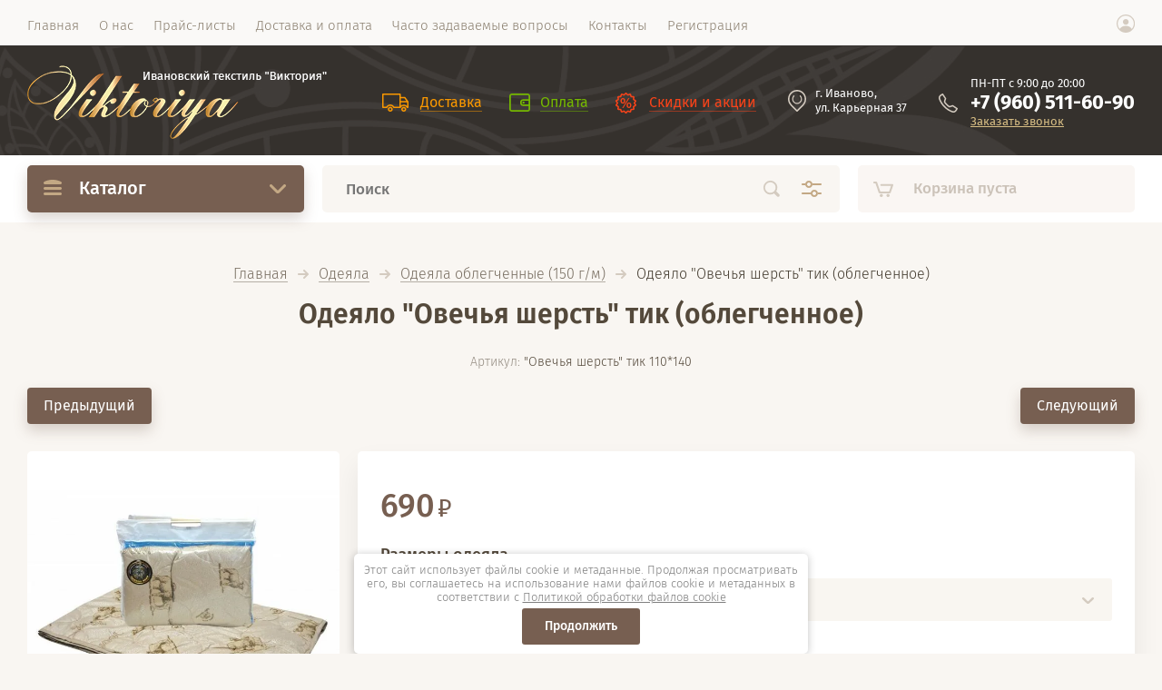

--- FILE ---
content_type: text/html; charset=utf-8
request_url: https://viktoriya37tex.ru/magazin/product/odeyalo-bambukovoe-volokno-tik-oblegchennoe
body_size: 23248
content:

			<!doctype html><html lang="ru" style="visibility: hidden;"><head>
<meta charset="utf-8">
<meta name="robots" content="all"/>
<title>Одеяло &quot;Овечья шерсть&quot; тик (облегченное)</title>
<meta name="description" content="Одеяло &quot;Овечья шерсть&quot; тик (облегченное)">
<meta name="keywords" content="Одеяло &quot;Овечья шерсть&quot; тик (облегченное)">
<meta name="SKYPE_TOOLBAR" content="SKYPE_TOOLBAR_PARSER_COMPATIBLE">
<meta name="viewport" content="width=device-width, initial-scale=1.0, maximum-scale=1.0, user-scalable=no">
<meta name="format-detection" content="telephone=no">
<meta http-equiv="x-rim-auto-match" content="none">


<link rel="stylesheet" href="/g/templates/shop2/2.71.2/shop-bed-linen/css/jq_ui.css">
<link rel="stylesheet" href="/g/templates/shop2/2.71.2/shop-bed-linen/css/lightgallery.css">
<!--<link rel="stylesheet" href="/t/v1722/images/theme0/theme.scss.css">-->



<script src="/g/libs/jquery/1.10.2/jquery.min.js"></script>
<script src="/g/libs/jqueryui/1.10.3/jquery-ui.min.js" charset="utf-8"></script>

	<link rel="stylesheet" href="/g/css/styles_articles_tpl.css">
<meta name="yandex-verification" content="16622ab228a54090" />

            <!-- 46b9544ffa2e5e73c3c971fe2ede35a5 -->
            <script src='/shared/s3/js/lang/ru.js'></script>
            <script src='/shared/s3/js/common.min.js'></script>
        <link rel='stylesheet' type='text/css' href='/shared/s3/css/calendar.css' /><link rel="stylesheet" href="/g/libs/lightgallery-proxy-to-hs/lightgallery.proxy.to.hs.min.css" media="all" async>
<script src="/g/libs/lightgallery-proxy-to-hs/lightgallery.proxy.to.hs.stub.min.js"></script>
<script src="/g/libs/lightgallery-proxy-to-hs/lightgallery.proxy.to.hs.js" async></script>
<link rel="icon" href="/favicon.svg" type="image/svg+xml">

<!--s3_require-->
<link rel="stylesheet" href="/g/basestyle/1.0.1/user/user.css" type="text/css"/>
<link rel="stylesheet" href="/g/basestyle/1.0.1/user/user.red.css" type="text/css"/>
<script type="text/javascript" src="/g/basestyle/1.0.1/user/user.js" async></script>
<!--/s3_require-->
			
		
		
		
			<link rel="stylesheet" type="text/css" href="/g/shop2v2/default/css/theme.less.css">		
			<script type="text/javascript" src="/g/printme.js"></script>
		<script type="text/javascript" src="/g/shop2v2/default/js/tpl.js"></script>
		<script type="text/javascript" src="/g/shop2v2/default/js/baron.min.js"></script>
		
			<script type="text/javascript" src="/g/shop2v2/default/js/shop2.2.js"></script>
		
	<script type="text/javascript">shop2.init({"productRefs": {"1716665105":{"odeala":{"271391105":["2205768305"],"271391305":["2205768505"],"271391505":["2205768705"],"271391705":["2205768905"]}}},"apiHash": {"getPromoProducts":"ee63c95682983d2d5bd1ce132a58d16f","getSearchMatches":"569f3738bc2d9e01cd6034e463651c64","getFolderCustomFields":"9907ac55f58b546bc74fc5ebc80bf1ad","getProductListItem":"3d188dd18eb7d66843c1066863982aad","cartAddItem":"fe65aaf40919475d05afc7a7ecce2e3d","cartRemoveItem":"17835f8a50fed8569acc2d6fd52b0200","cartUpdate":"e93a12db974d7b5cda45fec8b002a69d","cartRemoveCoupon":"95849d48604c6259d3fd7cee4b556ec2","cartAddCoupon":"5d63486439881d28c7b12254156f6fc6","deliveryCalc":"527c9a7430fe8a25960f36742fe4a20b","printOrder":"5b90f957bb90bdb3e98a73a219189b95","cancelOrder":"f3b4daab8194abc098c2a1cb745b5f7e","cancelOrderNotify":"e24c292e12814e5097075857d095864e","repeatOrder":"30fffe81ab734072537c5ca6afde9ea7","paymentMethods":"9e848684a7028de67381e74d4586e8cf","compare":"d43ba2299eb5bf8cd19d1f68c7b5e4c1"},"hash": null,"verId": 3973806,"mode": "product","step": "","uri": "/magazin","IMAGES_DIR": "/d/","my": {"lazy_load_subpages":true,"price_fa_rouble":true,"gr_slider_enable_blackout":true,"fix_folder_shared_count":true,"gr_header_new_style":true,"gr_product_quick_view":true,"gr_shop2_msg":true,"gr_product_page_version":"global:shop2.2.71-product-additional.tpl","gr_buy_btn_data_url":true,"gr_pagelist_lazy_load":true,"gr_kinds_slider":true,"gr_fast_cart_product":true,"gr_cart_preview_version":"2.2.71.2","gr_button_up_new":true,"gr_logo_style":true,"fix_deligate_select_destroy":true,"gr_img_lazyload":true,"gr_order_form_select":true},"shop2_cart_order_payments": 1,"cf_margin_price_enabled": 0,"maps_yandex_key":"","maps_google_key":""});</script>

            <script src="//api-maps.yandex.ru/2.0-stable/?load=package.full&lang=ru" type="text/javascript"></script>
    
<script src="/g/templates/shop2/2.71.2/js/owl_new_min.js" charset="utf-8"></script>


<link rel="stylesheet" href="/g/libs/jquery-popover/0.0.4/jquery.popover.css">
<script src="/g/libs/jquery-popover/0.0.4/jquery.popover.js"></script>
<script src="/g/templates/shop2/widgets/js/timer.js"></script>
<script src="/g/libs/vanilla-lazyload/17.1.0/lazyload.min.js"></script>
<link rel="stylesheet" href="/g/libs/remodal/css/remodal.css">
<link rel="stylesheet" href="/g/libs/remodal/css/remodal-default-theme.css">
<script src="/g/libs/remodal/js/remodal.js"></script>


	<script src="/g/templates/shop2/2.71.2/additional_work/shop2_msg/shop2_msg.js"></script>


	
		<style>
			.quick-view-trigger {display: none;}
		</style>
	




<script src="/g/templates/shop2/2.71.2/js/main.js" charset="utf-8"></script>

    <link rel="stylesheet" href="/t/v1722/images/theme12/theme.scss.css">


<link rel="stylesheet" href="/g/templates/shop2/2.71.2/additional_work/global_styles.css">

<!--[if lt IE 10]>
<script src="/g/libs/ie9-svg-gradient/0.0.1/ie9-svg-gradient.min.js"></script>
<script src="/g/libs/jquery-placeholder/2.0.7/jquery.placeholder.min.js"></script>
<script src="/g/libs/jquery-textshadow/0.0.1/jquery.textshadow.min.js"></script>
<script src="/g/s3/misc/ie/0.0.1/ie.js"></script>
<![endif]-->
<!--[if lt IE 9]>
<script src="/g/libs/html5shiv/html5.js"></script>
<![endif]-->



<link rel="stylesheet" href="/t/v1722/images/css/advantages.scss.css">
<link rel="stylesheet" href="/t/v1722/images/css/popover_styles.scss.css">
<script src="/t/v1722/images/js/advantages.js"></script>
</head><link rel="stylesheet" href="/t/v1722/images/seostyle_an.scss.css"><body><div class="buy-one-click-form-wrNew"><div class="buy-one-click-form-in"><div class="close-btn">&nbsp;</div><div class="tpl-anketa" data-api-url="/-/x-api/v1/public/?method=form/postform&param[form_id]=27221705" data-api-type="form">
		<div class="form_bl_title">Напишите нам</div>		<form method="post" action="/" data-s3-anketa-id="27221705">
		<input type="hidden" name="params[placeholdered_fields]" value="1" />
		<input type="hidden" name="form_id" value="27221705">
		<input type="hidden" name="tpl" value="global:form.minimal.2.2.71.tpl">
		<div class="form_inner">
											        <div class="tpl-field type-text field-required">
		          		          <div class="field-value">
		          			            	<input required  type="text" size="30" maxlength="100" value="" name="d[0]" placeholder="Ваше имя *" />
		            		            		          </div>
		        </div>
		        									        <div class="tpl-field type-email field-required">
		          		          <div class="field-value">
		          			            	<input required data-validator="email" type="email" size="30" maxlength="100" value="" name="d[1]" placeholder="E-mail *" />
		            		            		          </div>
		        </div>
		        									        <div class="tpl-field type-phone">
		          		          <div class="field-value">
		          			            	<input  data-validator="phone" type="text" size="30" maxlength="100" value="" name="d[2]" placeholder="Телефон "  />
		            		            		          </div>
		        </div>
		        									        <div class="tpl-field type-textarea">
		          		          <div class="field-value">
		          			            	<textarea  cols="50" rows="7" name="d[3]" placeholder="Дополнительно "></textarea>
		            		            		          </div>
		        </div>
		        									        <div class="tpl-field type-checkbox field-required">
		          		          <div class="field-value">
		          													<ul>
															<li>
									<input required id="27221705-checkbox4" type="checkbox" value="Да" name="d[4]" />
									<label for="checkbox4">Я выражаю <a href="/registraciya/agreement" onclick="window.open(this.href, '', 'resizable=no,status=no,location=no,toolbar=no,menubar=no,fullscreen=no,scrollbars=no,dependent=no,width=500,left=500,height=700,top=700'); return false;">согласие на передачу и обработку персональных данных</a> в соответствии с <a href="/politika-konfidencialnosti" onclick="window.open(this.href, '', 'resizable=no,status=no,location=no,toolbar=no,menubar=no,fullscreen=no,scrollbars=no,dependent=no,width=500,left=500,height=700,top=700'); return false;">Политикой конфиденциальности</a></label>
									</li>
													</ul>
							            		          </div>
		        </div>
		        						
										
			<div class="tpl-field tpl-field-button">
				<button type="submit" class="tpl-form-button"><span>Отправить</span></button>
			</div>
			
				</div>
	<re-captcha data-captcha="recaptcha"
     data-name="captcha"
     data-sitekey="6LcYvrMcAAAAAKyGWWuW4bP1De41Cn7t3mIjHyNN"
     data-lang="ru"
     data-rsize="invisible"
     data-type="image"
     data-theme="light"></re-captcha></form>	
	</div>
</div></div><div class="buy-one-click-form-wrTwo"><div class="buy-one-click-form-in"><div class="close-btn">&nbsp;</div><div class="tpl-anketa" data-api-url="/-/x-api/v1/public/?method=form/postform&param[form_id]=27221505" data-api-type="form">
		<div class="form_bl_title">Получить консультацию</div>		<form method="post" action="/" data-s3-anketa-id="27221505">
		<input type="hidden" name="params[placeholdered_fields]" value="1" />
		<input type="hidden" name="form_id" value="27221505">
		<input type="hidden" name="tpl" value="global:form.minimal.2.2.71.tpl">
		<div class="form_inner">
											        <div class="tpl-field type-text">
		          		          <div class="field-value">
		          			            	<input   type="text" size="30" maxlength="100" value="" name="d[0]" placeholder="Ваше имя " />
		            		            		          </div>
		        </div>
		        									        <div class="tpl-field type-phone field-required">
		          		          <div class="field-value">
		          			            	<input required data-validator="phone" type="text" size="30" maxlength="100" value="" name="d[1]" placeholder="Ваш  номер телефона *"  />
		            		            		          </div>
		        </div>
		        									        <div class="tpl-field type-email">
		          		          <div class="field-value">
		          			            	<input   type="email" size="30" maxlength="100" value="" name="d[2]" placeholder="Ваш E-mail " />
		            		            		          </div>
		        </div>
		        									        <div class="tpl-field type-checkbox field-required">
		          		          <div class="field-value">
		          													<ul>
															<li>
									<input required id="27221505-checkbox3" type="checkbox" value="Да" name="d[3]" />
									<label for="checkbox3">Я выражаю <a href="/registraciya/agreement" onclick="window.open(this.href, '', 'resizable=no,status=no,location=no,toolbar=no,menubar=no,fullscreen=no,scrollbars=no,dependent=no,width=500,left=500,height=700,top=700'); return false;">согласие на передачу и обработку персональных данных</a> в соответствии с <a href="/politika-konfidencialnosti" onclick="window.open(this.href, '', 'resizable=no,status=no,location=no,toolbar=no,menubar=no,fullscreen=no,scrollbars=no,dependent=no,width=500,left=500,height=700,top=700'); return false;">Политикой конфиденциальности</a></label>
									</li>
													</ul>
							            		          </div>
		        </div>
		        						
										
			<div class="tpl-field tpl-field-button">
				<button type="submit" class="tpl-form-button"><span>Отправить заявку</span></button>
			</div>
			
				</div>
	<re-captcha data-captcha="recaptcha"
     data-name="captcha"
     data-sitekey="6LcYvrMcAAAAAKyGWWuW4bP1De41Cn7t3mIjHyNN"
     data-lang="ru"
     data-rsize="invisible"
     data-type="image"
     data-theme="light"></re-captcha></form>	
	</div>
</div></div><div class="site_wrapper"><div class="site_shadow4"></div><div class="fixed_menu_mobile"><div class="fixed_mobile_close"></div><div class="mobile_cat_wrap"><ul class="mobile_menu menu-default"><li class="sublevel"><a class="has_sublayer" href="/magazin/folder/tekstil-dlya-gostinic">Текстиль для гостиниц</a><ul><li class="parent-item"><a href="/magazin/folder/tekstil-dlya-gostinic">Текстиль для гостиниц</a></li><li ><a href="/magazin/folder/postelnoe-bele-dlya-gostinic">Постельное белье для гостиниц</a></li><li ><a href="/magazin/folder/polotenca-dlya-gostinic">Полотенца для гостиниц</a></li><li ><a href="/magazin/folder/mahrovye-halaty-dlya-gostinic">Махровые халаты для гостиниц</a></li><li ><a href="/magazin/folder/nanesenie-logotipa-metodom-vyshivki">Нанесение логотипа методом вышивки</a></li><li ><a href="/magazin/folder/namatrasniki">Наматрасники, непромокаемые чехлы для подушек</a></li><li ><a href="/magazin/folder/podushki-dlya-gostinic">Подушки для гостиниц</a></li><li ><a href="/magazin/folder/odeyala-dlya-gostinic">Одеяла для гостиниц</a></li><li ><a href="/magazin/folder/matrasy-i-toppery-dlya-gostinic">Матрасы и топперы для гостиниц</a></li></ul></li><li class="sublevel"><a class="has_sublayer" href="/magazin/folder/tekstil-dlya-detskogo-sada">Текстиль для детского сада</a><ul><li class="parent-item"><a href="/magazin/folder/tekstil-dlya-detskogo-sada">Текстиль для детского сада</a></li><li class="sublevel"><a class="has_sublayer" href="/magazin/folder/postelnoe-bele-dlya-detskogo-sada">Постельное белье для детского сада</a><ul><li class="parent-item"><a href="/magazin/folder/postelnoe-bele-dlya-detskogo-sada">Постельное белье для детского сада</a></li><li ><a href="/magazin/folder/detskoe-postelnoe-bele-byaz-lyuks-yasli">Детское постельное белье  - бязь Люкс (ясли)</a></li><li ><a href="/magazin/folder/detskoe-postelnoe-bele-byaz-gost-yasli">Детское постельное белье -бязь ГОСТ (ясли)</a></li><li ><a href="/magazin/folder/detskoe-postelnoe-bele-byaz-premium-yasli">Детское постельное белье -бязь Премиум (ясли)</a></li><li ><a href="/magazin/folder/detskoe-postelnoe-bele-poplin-yasli">Детское постельное белье - поплин (ясли)</a></li></ul></li><li class="sublevel"><a class="has_sublayer" href="/magazin/folder/pokryvala-dlya-detskogo-sada">Покрывала для детского сада</a><ul><li class="parent-item"><a href="/magazin/folder/pokryvala-dlya-detskogo-sada">Покрывала для детского сада</a></li><li ><a href="/magazin/folder/pokryvala-gobelen">Покрывала гобелен</a></li><li ><a href="/magazin/folder/pokryvalo-stegannoe-polisatin">Покрывало стеганное полисатин</a></li><li ><a href="/magazin/folder/pokryvalo-stegannoe-byaz">Покрывало стеганное бязь</a></li><li ><a href="/magazin/folder/pokryvalo-stegannoe-poplin">Покрывало стеганное поплин</a></li></ul></li><li ><a href="/magazin/folder/podushki-i-odeyala-dlya-detskih-sadov">Подушки и одеяла для детских садов</a></li><li ><a href="/magazin/folder/polotenca-dlya-detskih-sadov">Полотенца для детских садов</a></li><li ><a href="/magazin/folder/prostyni-na-rezinke-namatrasniki">Наматрасники</a></li><li ><a href="/magazin/folder/pelenki-dlya-detskih-sadov">Пелёнки для детских садов</a></li><li ><a href="/magazin/folder/matrasy-dlya-detskih-uchrezhdenij">Матрасы для детских учреждений</a></li></ul></li><li class="sublevel"><a class="has_sublayer" href="/magazin/folder/pokryvala-i-pledy">Покрывала и пледы</a><ul><li class="parent-item"><a href="/magazin/folder/pokryvala-i-pledy">Покрывала и пледы</a></li><li ><a href="/magazin/folder/pokryvala-stegannye-perkal-poplin">Покрывала стеганые (перкаль, поплин)</a></li><li ><a href="/magazin/folder/pokryvalo-odnotonnoe-dvustoronnee">Покрывало однотонное двустороннее</a></li><li ><a href="/magazin/folder/detskie-pokryvala-byaz-perkal-shelk-velsoft">Детские покрывала</a></li></ul></li><li class="sublevel"><a class="has_sublayer" href="/magazin/folder/odeyala">Одеяла</a><ul><li class="parent-item"><a href="/magazin/folder/odeyala">Одеяла</a></li><li ><a href="/magazin/folder/odeyala-premium-klass">Одеяла облегченные (150 г/м)</a></li><li ><a href="/magazin/folder/odeyala-ekonom-klass">Одеяла стандартные ( всесезонные 300г/м)</a></li><li ><a href="/magazin/folder/nabory-odeyala-podushki">Одеяла зимние</a></li></ul></li><li class="sublevel"><a class="has_sublayer" href="/magazin/folder/podushki-1">Подушки</a><ul><li class="parent-item"><a href="/magazin/folder/podushki-1">Подушки</a></li><li ><a href="/magazin/folder/podushki-ekonom-klass">Подушки &quot;Эконом -класс&quot;</a></li><li ><a href="/magazin/folder/podushki-premium-klass">Подушки &quot; Премиум класс&quot;</a></li><li ><a href="/magazin/folder/podushki-anatomicheskie">Подушки &quot;Анатомические&quot;</a></li></ul></li><li ><a href="/magazin/folder/polotenca-vafelnye-mahrovye">Полотенца (вафельные, махровые)</a></li><li class="sublevel"><a class="has_sublayer" href="/magazin/folder/postelnoe-bele-optom">Постельное белье оптом !</a><ul><li class="parent-item"><a href="/magazin/folder/postelnoe-bele-optom">Постельное белье оптом !</a></li><li ><a href="/magazin/folder/postelnoe-bele-byaz-lyuks-100-hlopok">Постельное белье бязь  ( 100% хлопок)</a></li><li ><a href="/magazin/folder/postelnoe-bele-poplin-100-hlopok">Постельное белье поплин (100% хлопок)</a></li><li ><a href="/magazin/folder/postelnoe-bele-perkal-100-hlopok">Постельное белье перкаль ( 100% хлопок)</a></li></ul></li><li ><a href="/magazin/folder/postelnoe-bele-optom-1">Баня,сауна,пляж</a></li><li class="sublevel"><a class="has_sublayer" href="/magazin/folder/prostyni-1">Постельные принадлежности</a><ul><li class="parent-item"><a href="/magazin/folder/prostyni-1">Постельные принадлежности</a></li><li ><a href="/magazin/folder/pododeyalniki-1">Пододеяльники</a></li><li ><a href="/magazin/folder/navolochki-i-naperniki">Наволочки и наперники</a></li><li ><a href="/magazin/folder/tekstil-dlya-kuhni">Простыни</a></li></ul></li></ul></div></div><header role="banner" class="site_header header_new_style"><div class="site_menu_wr"><div class="site_menu_in clear-self"><div class="site_menu_bl" style="min-height: 55px;"><ul class="menu-default menu_top"><li class="opened active"><a href="/" ><span>Главная</span></a></li><li><a href="/o-nas" ><span>О нас</span></a></li><li><a href="/prajs-listy" ><span>Прайс-листы</span></a></li><li><a href="/dostavka-i-oplata" ><span>Доставка и оплата</span></a></li><li><a href="/chasto-zadavaemye-voprosy" ><span>Часто задаваемые вопросы</span></a></li><li><a href="/kontakty" ><span>Контакты</span></a></li><li><a href="/registraciya" ><span>Регистрация</span></a></li></ul></div><div class="cab_block_wr"><div class="cab_icon"></div><div class="shop2-block login-form ">
	<div class="block-title">
		<strong>Кабинет</strong>
		<span>&nbsp;</span>	</div>
	<div class="block-body">
					<form method="post" action="/registraciya">
				<input type="hidden" name="mode" value="login" />
				<div class="row">
					<label class="field text"><input placeholder="Логин" type="text" name="login" id="login" tabindex="1" value="" /></label>
				</div>
				<div class="row">
					<label class="field password"><input type="password" placeholder="Пароль" name="password" id="password" tabindex="2" value="" /></label>
				</div>
				<div class="row_button">
					<button type="submit" class="signin-btn" tabindex="3">Войти</button>
					<a href="/registraciya/forgot_password" class="forgot"><span>Забыли пароль?</span></a>
				</div>
				<a href="/registraciya/register" class="register"><span>Регистрация</span></a>
			<re-captcha data-captcha="recaptcha"
     data-name="captcha"
     data-sitekey="6LcYvrMcAAAAAKyGWWuW4bP1De41Cn7t3mIjHyNN"
     data-lang="ru"
     data-rsize="invisible"
     data-type="image"
     data-theme="light"></re-captcha></form>
						<div class="g-auth__row g-auth__social-min">
								



				
						<div class="g-form-field__title"><b>Также Вы можете войти через:</b></div>
			<div class="g-social">
																												<div class="g-social__row">
								<a href="/users/hauth/start/vkontakte?return_url=/magazin/product/odeyalo-bambukovoe-volokno-tik-oblegchennoe" class="g-social__item g-social__item--vk-large" rel="nofollow">Vkontakte</a>
							</div>
																																						<!--noindex-->
							<a href="/users/hauth/start/yandex?return_url=/magazin/product/odeyalo-bambukovoe-volokno-tik-oblegchennoe" class="g-social__item g-social__item--ya" rel="nofollow">Yandex</a>
						<!--/noindex-->
																
			</div>
			
		
	
			<div class="g-auth__personal-note">
									
			
							Я выражаю <a href="/registraciya/agreement" target="_blank">согласие на передачу и обработку персональных данных</a> в соответствии с <a href="/politika-konfidencialnosti" target="_blank">Политикой конфиденциальности</a>
					</div>
				</div>
					
	</div>
</div></div></div></div><div class="headerWr"><div class="site_header_in"><div class="site_l_block logo_style logo_left"><div class="site_logo_wr"><div class="site_logo"><a href="https://viktoriya37tex.ru"><img style="max-width: 330px" src="/thumb/2/-GOv7_Dnmr31cAWhChrbFw/330c/d/logo.png" alt="" /></a></div></div><div class="site_l_wrap_in"><div class="site_name"><a href="https://viktoriya37tex.ru">Ивановский текстиль &quot;Виктория&quot;</a></div></div></div><div class="site_r_block mobile"><div class="top_ed_bl"><div class="top_bl_item"><a href="/dostavka"><span>Доставка</a></span></div><div class="top_bl_item"><a href="/oplata"><span>Оплата</a></span></div><div class="top_bl_item"><a href="/"><span>Скидки и акции</a></span></div></div><div class="top_contacts_bl"><div class="address_top">г. Иваново,<br />
ул. Карьерная 37</div><div class="top_contacts_in"><div class="site_address">ПН-ПТ с 9:00 до 20:00</div><div class="site_phones"><div><a href="tel:+7 (960) 511-60-90">+7 (960) 511-60-90</a></div></div><div class="callbackBtn">Заказать звонок</div></div></div></div></div></div><div class="mobile_top_block"><div class="mobile_top_bl_in"><div class="top_ed_bl"><div class="top_bl_item"><a href="/dostavka"><span>Доставка</a></span></div><div class="top_bl_item"><a href="/oplata"><span>Оплата</a></span></div><div class="top_bl_item"><a href="/"><span>Скидки и акции</a></span></div></div></div></div><div class="fixed_panel_wrapper"><div class="fixed_panel_in"><div class="fixed_panel_wrap"><div class="cat_bl_wrap"><div class="cat_bl_title"><span></span>Каталог</div><div class="left-nav"><div class="left-nav-inner desktop"><ul class="left-categor menu-default"><li><a  class="has" href="/magazin/folder/tekstil-dlya-gostinic">Текстиль для гостиниц</a><ul><li><a href="/magazin/folder/postelnoe-bele-dlya-gostinic">Постельное белье для гостиниц</a></li><li><a href="/magazin/folder/polotenca-dlya-gostinic">Полотенца для гостиниц</a></li><li><a href="/magazin/folder/mahrovye-halaty-dlya-gostinic">Махровые халаты для гостиниц</a></li><li><a href="/magazin/folder/nanesenie-logotipa-metodom-vyshivki">Нанесение логотипа методом вышивки</a></li><li><a href="/magazin/folder/namatrasniki">Наматрасники, непромокаемые чехлы для подушек</a></li><li><a href="/magazin/folder/podushki-dlya-gostinic">Подушки для гостиниц</a></li><li><a href="/magazin/folder/odeyala-dlya-gostinic">Одеяла для гостиниц</a></li><li><a href="/magazin/folder/matrasy-i-toppery-dlya-gostinic">Матрасы и топперы для гостиниц</a></li></ul></li><li><a  class="has" href="/magazin/folder/tekstil-dlya-detskogo-sada">Текстиль для детского сада</a><ul><li><a href="/magazin/folder/postelnoe-bele-dlya-detskogo-sada">Постельное белье для детского сада</a><ul><li><a href="/magazin/folder/detskoe-postelnoe-bele-byaz-lyuks-yasli">Детское постельное белье  - бязь Люкс (ясли)</a></li><li><a href="/magazin/folder/detskoe-postelnoe-bele-byaz-gost-yasli">Детское постельное белье -бязь ГОСТ (ясли)</a></li><li><a href="/magazin/folder/detskoe-postelnoe-bele-byaz-premium-yasli">Детское постельное белье -бязь Премиум (ясли)</a></li><li><a href="/magazin/folder/detskoe-postelnoe-bele-poplin-yasli">Детское постельное белье - поплин (ясли)</a></li></ul></li><li><a href="/magazin/folder/pokryvala-dlya-detskogo-sada">Покрывала для детского сада</a><ul><li><a href="/magazin/folder/pokryvala-gobelen">Покрывала гобелен</a></li><li><a href="/magazin/folder/pokryvalo-stegannoe-polisatin">Покрывало стеганное полисатин</a></li><li><a href="/magazin/folder/pokryvalo-stegannoe-byaz">Покрывало стеганное бязь</a></li><li><a href="/magazin/folder/pokryvalo-stegannoe-poplin">Покрывало стеганное поплин</a></li></ul></li><li><a href="/magazin/folder/podushki-i-odeyala-dlya-detskih-sadov">Подушки и одеяла для детских садов</a></li><li><a href="/magazin/folder/polotenca-dlya-detskih-sadov">Полотенца для детских садов</a></li><li><a href="/magazin/folder/prostyni-na-rezinke-namatrasniki">Наматрасники</a></li><li><a href="/magazin/folder/pelenki-dlya-detskih-sadov">Пелёнки для детских садов</a></li><li><a href="/magazin/folder/matrasy-dlya-detskih-uchrezhdenij">Матрасы для детских учреждений</a></li></ul></li><li><a  class="has" href="/magazin/folder/pokryvala-i-pledy">Покрывала и пледы</a><ul><li><a href="/magazin/folder/pokryvala-stegannye-perkal-poplin">Покрывала стеганые (перкаль, поплин)</a></li><li><a href="/magazin/folder/pokryvalo-odnotonnoe-dvustoronnee">Покрывало однотонное двустороннее</a></li><li><a href="/magazin/folder/detskie-pokryvala-byaz-perkal-shelk-velsoft">Детские покрывала</a></li></ul></li><li><a  class="has" href="/magazin/folder/odeyala">Одеяла</a><ul><li><a href="/magazin/folder/odeyala-premium-klass">Одеяла облегченные (150 г/м)</a></li><li><a href="/magazin/folder/odeyala-ekonom-klass">Одеяла стандартные ( всесезонные 300г/м)</a></li><li><a href="/magazin/folder/nabory-odeyala-podushki">Одеяла зимние</a></li></ul></li><li><a  class="has" href="/magazin/folder/podushki-1">Подушки</a><ul><li><a href="/magazin/folder/podushki-ekonom-klass">Подушки &quot;Эконом -класс&quot;</a></li><li><a href="/magazin/folder/podushki-premium-klass">Подушки &quot; Премиум класс&quot;</a></li><li><a href="/magazin/folder/podushki-anatomicheskie">Подушки &quot;Анатомические&quot;</a></li></ul></li><li><a  href="/magazin/folder/polotenca-vafelnye-mahrovye">Полотенца (вафельные, махровые)</a></li><li><a  class="has" href="/magazin/folder/postelnoe-bele-optom">Постельное белье оптом !</a><ul><li><a href="/magazin/folder/postelnoe-bele-byaz-lyuks-100-hlopok">Постельное белье бязь  ( 100% хлопок)</a></li><li><a href="/magazin/folder/postelnoe-bele-poplin-100-hlopok">Постельное белье поплин (100% хлопок)</a></li><li><a href="/magazin/folder/postelnoe-bele-perkal-100-hlopok">Постельное белье перкаль ( 100% хлопок)</a></li></ul></li><li><a  href="/magazin/folder/postelnoe-bele-optom-1">Баня,сауна,пляж</a></li><li><a  class="has" href="/magazin/folder/prostyni-1">Постельные принадлежности</a><ul><li><a href="/magazin/folder/pododeyalniki-1">Пододеяльники</a></li><li><a href="/magazin/folder/navolochki-i-naperniki">Наволочки и наперники</a></li><li><a href="/magazin/folder/tekstil-dlya-kuhni">Простыни</a></li></ul></li></ul></div></div></div><div class="search_bl_wrap"><div class="search_icon_mobile"></div><script>
	var shop2SmartSearchSettings = {
		shop2_currency: 'руб.'
	}
</script>


<div id="search-app"  v-on-clickaway="resetData">

	<form action="/magazin/search" enctype="multipart/form-data" id="smart-search-block" class="search-block search-form">
		<input type="hidden" name="gr_smart_search" value="1">
		<input autocomplete="off" placeholder="Поиск" v-model="search_query" v-on:keyup="searchStart" type="text" name="search_text" class="search-block__input search-text" id="shop2.2.71-name">
		<button class="search-block__btn search-button">Найти</button>
		
		<div class="search2_icon"></div>
		<div class="search3_icon"></div>
	<re-captcha data-captcha="recaptcha"
     data-name="captcha"
     data-sitekey="6LcYvrMcAAAAAKyGWWuW4bP1De41Cn7t3mIjHyNN"
     data-lang="ru"
     data-rsize="invisible"
     data-type="image"
     data-theme="light"></re-captcha></form>
	<div id="search-result"  v-if="(foundsProduct + foundsFolders + foundsVendors) > 0" v-cloak>
		<div class="search-result-top">
			<div class="search-result-left">
				<div class="result-products" v-if="foundsProduct > 0">
					<div class="products-search-title">Товары <span>{{foundsProduct}}</span></div>
					<div class="product-items">
						<div class="product-item" v-for='product in products'>
							<div class="product-image" v-if="product.image_url">
								<a v-bind:href="'/'+product.alias">
									<img v-bind:src="product.image_url" v-bind:alt="product.name" v-bind:title="product.name">
								</a>
							</div>
							
							<div class="product-image no-image" v-else>
								<a v-bind:href="'/'+product.alias"></a>
							</div>
							
							<div class="product-text">
								<div class="product-name"><a v-bind:href="'/'+product.alias">{{product.name}}</a></div>
								<div class="product-text-price">
									<span class="price-old" v-if="product.price_old > 0"><strong>{{product.price_old}}</strong> <span>{{shop2SmartSearchSettings.shop2_currency}}</span></span>
									<span class="price">{{product.price}} <span>{{shop2SmartSearchSettings.shop2_currency}}</span></span>
								</div>
							</div>
						</div>
					</div>
				</div>
			</div>
			<div class="search-result-right">
				<div class="result-folders" v-if="foundsFolders > 0">
					<div class="folders-search-title">Категории <span>{{foundsFolders}}</span></div>
					<div class="folder-item" v-for="folder in foldersSearch">
						<a v-bind:href="'/'+folder.alias" class="found-folder">{{folder.folder_name}}</a>
					</div>
				</div>
				<div class="result-vendors" v-if="foundsVendors > 0">	
					<div class="vendor-search-title">Производители <span>{{foundsVendors}}</span></div>
					<div class="vendor-items">
						<div class="vendors-item" v-for="vendor in vendorsSearch">
							<a v-bind:href="vendor.alias" class="found-vendor">{{vendor.name}}</a>
						</div>
					</div>
				</div>
			</div>
		</div>
		<div class="search-result-bottom">
			<span class="search-result-btn"><span>Все результаты</span></span>
		</div>
	</div>
</div>



<script> 
var shop2SmartSearch = {
		folders: [{"folder_id":"166063905","folder_name":"","tree_id":"34247705","_left":"1","_right":"100","_level":"0","hidden":"0","items":"73","serialize":[],"alias":"magazin\/folder\/166063905","page_url":"\/magazin"},{"folder_id":"190241905","folder_name":"\u0422\u0435\u043a\u0441\u0442\u0438\u043b\u044c \u0434\u043b\u044f \u0433\u043e\u0441\u0442\u0438\u043d\u0438\u0446","tree_id":"34247705","_left":"2","_right":"21","_level":"1","hidden":"0","items":37,"alias":"magazin\/folder\/tekstil-dlya-gostinic","page_url":"\/magazin","exporter:test":false,"image":{"image_id":"1792777505","filename":"123694.jpg","ver_id":3973806,"image_width":"720","image_height":"720","ext":"jpg"},"accessory_select":"0","kit_select":"0","recommend_select":"0","similar_select":"0"},{"folder_id":"190242105","folder_name":"\u041f\u043e\u0441\u0442\u0435\u043b\u044c\u043d\u043e\u0435 \u0431\u0435\u043b\u044c\u0435 \u0434\u043b\u044f \u0433\u043e\u0441\u0442\u0438\u043d\u0438\u0446","tree_id":"34247705","_left":"3","_right":"4","_level":"2","hidden":"0","items":5,"alias":"magazin\/folder\/postelnoe-bele-dlya-gostinic","page_url":"\/magazin","exporter:test":false,"image":{"image_id":"2140421905","filename":"9afbdd289b31420d1c5ec8241f328d6ba75a7fef.jpg","ver_id":3973806,"image_width":"720","image_height":"510","ext":"jpg"},"accessory_select":"0","kit_select":"2","recommend_select":"0","similar_select":"0"},{"folder_id":"190242305","folder_name":"\u041f\u043e\u043b\u043e\u0442\u0435\u043d\u0446\u0430 \u0434\u043b\u044f \u0433\u043e\u0441\u0442\u0438\u043d\u0438\u0446","tree_id":"34247705","_left":"5","_right":"6","_level":"2","hidden":"0","items":11,"alias":"magazin\/folder\/polotenca-dlya-gostinic","page_url":"\/magazin","exporter:test":false,"image":{"image_id":"2220978705","filename":"capture-20180825-215040.png","ver_id":3973806,"image_width":"608","image_height":"606","ext":"png"},"accessory_select":"0","kit_select":"0","recommend_select":"0","similar_select":"0"},{"folder_id":"190242505","folder_name":"\u041c\u0430\u0445\u0440\u043e\u0432\u044b\u0435 \u0445\u0430\u043b\u0430\u0442\u044b \u0434\u043b\u044f \u0433\u043e\u0441\u0442\u0438\u043d\u0438\u0446","tree_id":"34247705","_left":"7","_right":"8","_level":"2","hidden":"0","items":3,"alias":"magazin\/folder\/mahrovye-halaty-dlya-gostinic","page_url":"\/magazin","exporter:folders:share\/yandex_market":"1"},{"folder_id":"190242705","folder_name":"\u041d\u0430\u043d\u0435\u0441\u0435\u043d\u0438\u0435 \u043b\u043e\u0433\u043e\u0442\u0438\u043f\u0430 \u043c\u0435\u0442\u043e\u0434\u043e\u043c \u0432\u044b\u0448\u0438\u0432\u043a\u0438","tree_id":"34247705","_left":"9","_right":"10","_level":"2","hidden":"0","items":"0","alias":"magazin\/folder\/nanesenie-logotipa-metodom-vyshivki","page_url":"\/magazin","exporter:folders:share\/yandex_market":"1"},{"folder_id":"190243105","folder_name":"\u041d\u0430\u043c\u0430\u0442\u0440\u0430\u0441\u043d\u0438\u043a\u0438, \u043d\u0435\u043f\u0440\u043e\u043c\u043e\u043a\u0430\u0435\u043c\u044b\u0435 \u0447\u0435\u0445\u043b\u044b \u0434\u043b\u044f \u043f\u043e\u0434\u0443\u0448\u0435\u043a","tree_id":"34247705","_left":"11","_right":"12","_level":"2","hidden":"0","items":6,"alias":"magazin\/folder\/namatrasniki","page_url":"\/magazin","exporter:test":false,"image":{"image_id":"2304060705","filename":"skachannye_fajly.jpg","ver_id":3973806,"image_width":"1200","image_height":"1078","ext":"jpg"},"accessory_select":"0","kit_select":"0","recommend_select":"0","similar_select":"0"},{"folder_id":"190243305","folder_name":"\u041f\u043e\u0434\u0443\u0448\u043a\u0438 \u0434\u043b\u044f \u0433\u043e\u0441\u0442\u0438\u043d\u0438\u0446","tree_id":"34247705","_left":"13","_right":"14","_level":"2","hidden":"0","items":2,"alias":"magazin\/folder\/podushki-dlya-gostinic","page_url":"\/magazin","exporter:test":false,"image":{"image_id":"2305560305","filename":"6032da8d-9a87-11e5-801a-74d43563db07_51ec8285-366d-11e8-a9b0-0cc47aaa761e-650x650.jpg","ver_id":3973806,"image_width":"650","image_height":"650","ext":"jpg"},"accessory_select":"0","kit_select":"0","recommend_select":"0","similar_select":"0"},{"folder_id":"190243505","folder_name":"\u041e\u0434\u0435\u044f\u043b\u0430 \u0434\u043b\u044f \u0433\u043e\u0441\u0442\u0438\u043d\u0438\u0446","tree_id":"34247705","_left":"15","_right":"16","_level":"2","hidden":"0","items":6,"alias":"magazin\/folder\/odeyala-dlya-gostinic","page_url":"\/magazin","exporter:test":false,"image":{"image_id":"2314409305","filename":"714.jpg","ver_id":3973806,"image_width":"600","image_height":"600","ext":"jpg"},"accessory_select":"0","kit_select":"0","recommend_select":"0","similar_select":"0"},{"folder_id":"190244105","folder_name":"\u041c\u0430\u0442\u0440\u0430\u0441\u044b \u0438 \u0442\u043e\u043f\u043f\u0435\u0440\u044b \u0434\u043b\u044f \u0433\u043e\u0441\u0442\u0438\u043d\u0438\u0446","tree_id":"34247705","_left":"19","_right":"20","_level":"2","hidden":"0","items":4,"alias":"magazin\/folder\/matrasy-i-toppery-dlya-gostinic","page_url":"\/magazin","exporter:test":false,"image":{"image_id":"2314467905","filename":"107338506_w640_h640_10sm_1.jpg","ver_id":3973806,"image_width":"960","image_height":"771","ext":"jpg"},"accessory_select":"0","kit_select":"0","recommend_select":"0","similar_select":"0"},{"folder_id":"190244305","folder_name":"\u0422\u0435\u043a\u0441\u0442\u0438\u043b\u044c \u0434\u043b\u044f \u0434\u0435\u0442\u0441\u043a\u043e\u0433\u043e \u0441\u0430\u0434\u0430","tree_id":"34247705","_left":"22","_right":"53","_level":"1","hidden":"0","items":269,"alias":"magazin\/folder\/tekstil-dlya-detskogo-sada","page_url":"\/magazin","exporter:test":false,"image":{"image_id":"2139570705","filename":"malysh_1.jpg","ver_id":3973806,"image_width":"720","image_height":"720","ext":"jpg"},"accessory_select":"0","kit_select":"0","recommend_select":"0","similar_select":"0"},{"folder_id":"190244505","folder_name":"\u041f\u043e\u0441\u0442\u0435\u043b\u044c\u043d\u043e\u0435 \u0431\u0435\u043b\u044c\u0435 \u0434\u043b\u044f \u0434\u0435\u0442\u0441\u043a\u043e\u0433\u043e \u0441\u0430\u0434\u0430","tree_id":"34247705","_left":"23","_right":"32","_level":"2","hidden":"0","items":116,"alias":"magazin\/folder\/postelnoe-bele-dlya-detskogo-sada","page_url":"\/magazin","exporter:test":false,"image":null,"accessory_select":"0","kit_select":"0","recommend_select":"0","similar_select":"0"},{"folder_id":"74013506","folder_name":"\u0414\u0435\u0442\u0441\u043a\u043e\u0435 \u043f\u043e\u0441\u0442\u0435\u043b\u044c\u043d\u043e\u0435 \u0431\u0435\u043b\u044c\u0435  - \u0431\u044f\u0437\u044c \u041b\u044e\u043a\u0441 (\u044f\u0441\u043b\u0438)","tree_id":"34247705","_left":"24","_right":"25","_level":"3","hidden":"0","items":22,"alias":"magazin\/folder\/detskoe-postelnoe-bele-byaz-lyuks-yasli","page_url":"\/magazin","exporter:test":false,"image":{"image_id":"1045260106","filename":"84_mishki_na_oblakah_5_3_belo-zheltyj_sr.jpg","ver_id":3973806,"image_width":"1920","image_height":"1206","ext":"jpg"},"accessory_select":"0","kit_select":"0","recommend_select":"0","similar_select":"0"},{"folder_id":"74013906","folder_name":"\u0414\u0435\u0442\u0441\u043a\u043e\u0435 \u043f\u043e\u0441\u0442\u0435\u043b\u044c\u043d\u043e\u0435 \u0431\u0435\u043b\u044c\u0435 -\u0431\u044f\u0437\u044c \u0413\u041e\u0421\u0422 (\u044f\u0441\u043b\u0438)","tree_id":"34247705","_left":"26","_right":"27","_level":"3","hidden":"0","items":24,"alias":"magazin\/folder\/detskoe-postelnoe-bele-byaz-gost-yasli","page_url":"\/magazin","exporter:test":false,"image":{"image_id":"3968892305","filename":"144_zvezdochki_vid_3_zelenyj.jpg","ver_id":3973806,"image_width":"914","image_height":"768","ext":"jpg"},"accessory_select":"0","kit_select":"0","recommend_select":"0","similar_select":"0"},{"folder_id":"74029306","folder_name":"\u0414\u0435\u0442\u0441\u043a\u043e\u0435 \u043f\u043e\u0441\u0442\u0435\u043b\u044c\u043d\u043e\u0435 \u0431\u0435\u043b\u044c\u0435 -\u0431\u044f\u0437\u044c \u041f\u0440\u0435\u043c\u0438\u0443\u043c (\u044f\u0441\u043b\u0438)","tree_id":"34247705","_left":"28","_right":"29","_level":"3","hidden":"0","items":23,"alias":"magazin\/folder\/detskoe-postelnoe-bele-byaz-premium-yasli","page_url":"\/magazin","exporter:test":false,"image":{"image_id":"4163858905","filename":"moya_princessa_1.jpg","ver_id":3973806,"image_width":"1280","image_height":"1280","ext":"jpg"},"accessory_select":"0","kit_select":"0","recommend_select":"0","similar_select":"0"},{"folder_id":"74029506","folder_name":"\u0414\u0435\u0442\u0441\u043a\u043e\u0435 \u043f\u043e\u0441\u0442\u0435\u043b\u044c\u043d\u043e\u0435 \u0431\u0435\u043b\u044c\u0435 - \u043f\u043e\u043f\u043b\u0438\u043d (\u044f\u0441\u043b\u0438)","tree_id":"34247705","_left":"30","_right":"31","_level":"3","hidden":"0","items":36,"alias":"magazin\/folder\/detskoe-postelnoe-bele-poplin-yasli","page_url":"\/magazin","exporter:test":false,"image":{"image_id":"2141140705","filename":"malysh1.jpg","ver_id":3973806,"image_width":"1280","image_height":"1280","ext":"jpg"},"accessory_select":"0","kit_select":"0","recommend_select":"0","similar_select":"0"},{"folder_id":"190244705","folder_name":"\u041f\u043e\u043a\u0440\u044b\u0432\u0430\u043b\u0430 \u0434\u043b\u044f \u0434\u0435\u0442\u0441\u043a\u043e\u0433\u043e \u0441\u0430\u0434\u0430","tree_id":"34247705","_left":"33","_right":"42","_level":"2","hidden":"0","items":70,"alias":"magazin\/folder\/pokryvala-dlya-detskogo-sada","page_url":"\/magazin","exporter:test":false,"image":{"image_id":"2172010505","filename":"2bf7b3c552f348b373dee0426e835824.jpg","ver_id":3973806,"image_width":"800","image_height":"718","ext":"jpg"},"accessory_select":"0","kit_select":"0","recommend_select":"0","similar_select":"0"},{"folder_id":"105132306","folder_name":"\u041f\u043e\u043a\u0440\u044b\u0432\u0430\u043b\u0430 \u0433\u043e\u0431\u0435\u043b\u0435\u043d","tree_id":"34247705","_left":"34","_right":"35","_level":"3","hidden":"0","items":11,"alias":"magazin\/folder\/pokryvala-gobelen","page_url":"\/magazin","exporter:test":false,"image":{"image_id":"2141026505","filename":"sovyata.jpg","ver_id":3973806,"image_width":"350","image_height":"350","ext":"jpg"},"accessory_select":"0","kit_select":"0","recommend_select":"0","similar_select":"0"},{"folder_id":"113835706","folder_name":"\u041f\u043e\u043a\u0440\u044b\u0432\u0430\u043b\u043e \u0441\u0442\u0435\u0433\u0430\u043d\u043d\u043e\u0435 \u043f\u043e\u043b\u0438\u0441\u0430\u0442\u0438\u043d","tree_id":"34247705","_left":"36","_right":"37","_level":"3","hidden":"0","items":16,"alias":"magazin\/folder\/pokryvalo-stegannoe-polisatin","page_url":"\/magazin","exporter:test":false,"image":{"image_id":"2177928305","filename":"img_3946-21-03-20-09-45.jpg","ver_id":3973806,"image_width":"1920","image_height":"1440","ext":"jpg"},"accessory_select":"0","kit_select":"0","recommend_select":"0","similar_select":"0"},{"folder_id":"114875306","folder_name":"\u041f\u043e\u043a\u0440\u044b\u0432\u0430\u043b\u043e \u0441\u0442\u0435\u0433\u0430\u043d\u043d\u043e\u0435 \u0431\u044f\u0437\u044c","tree_id":"34247705","_left":"38","_right":"39","_level":"3","hidden":"0","items":21,"alias":"magazin\/folder\/pokryvalo-stegannoe-byaz","page_url":"\/magazin","exporter:test":false,"image":{"image_id":"2176834305","filename":"86eb475baeb465179f519640c0945e26.jpg","ver_id":3973806,"image_width":"800","image_height":"718","ext":"jpg"},"accessory_select":"0","kit_select":"0","recommend_select":"0","similar_select":"0"},{"folder_id":"116019506","folder_name":"\u041f\u043e\u043a\u0440\u044b\u0432\u0430\u043b\u043e \u0441\u0442\u0435\u0433\u0430\u043d\u043d\u043e\u0435 \u043f\u043e\u043f\u043b\u0438\u043d","tree_id":"34247705","_left":"40","_right":"41","_level":"3","hidden":"0","items":22,"alias":"magazin\/folder\/pokryvalo-stegannoe-poplin","page_url":"\/magazin","exporter:test":false,"image":{"image_id":"3666178905","filename":"sladkij_ya.jpg","ver_id":3973806,"image_width":"1280","image_height":"1280","ext":"jpg"},"accessory_select":"0","kit_select":"0","recommend_select":"0","similar_select":"0"},{"folder_id":"190244905","folder_name":"\u041f\u043e\u0434\u0443\u0448\u043a\u0438 \u0438 \u043e\u0434\u0435\u044f\u043b\u0430 \u0434\u043b\u044f \u0434\u0435\u0442\u0441\u043a\u0438\u0445 \u0441\u0430\u0434\u043e\u0432","tree_id":"34247705","_left":"43","_right":"44","_level":"2","hidden":"0","items":13,"alias":"magazin\/folder\/podushki-i-odeyala-dlya-detskih-sadov","page_url":"\/magazin","exporter:test":false,"image":{"image_id":"2180371105","filename":"dsc_0423-1000x1000.jpg","ver_id":3973806,"image_width":"1000","image_height":"1000","ext":"jpg"},"accessory_select":"0","kit_select":"0","recommend_select":"0","similar_select":"0"},{"folder_id":"190245105","folder_name":"\u041f\u043e\u043b\u043e\u0442\u0435\u043d\u0446\u0430 \u0434\u043b\u044f \u0434\u0435\u0442\u0441\u043a\u0438\u0445 \u0441\u0430\u0434\u043e\u0432","tree_id":"34247705","_left":"45","_right":"46","_level":"2","hidden":"0","items":47,"alias":"magazin\/folder\/polotenca-dlya-detskih-sadov","page_url":"\/magazin","exporter:test":false,"image":{"image_id":"2183326305","filename":"img_8720.jpg","ver_id":3973806,"image_width":"900","image_height":"900","ext":"jpg"},"accessory_select":"0","kit_select":"0","recommend_select":"0","similar_select":"0"},{"folder_id":"190245305","folder_name":"\u041d\u0430\u043c\u0430\u0442\u0440\u0430\u0441\u043d\u0438\u043a\u0438","tree_id":"34247705","_left":"47","_right":"48","_level":"2","hidden":"0","items":10,"alias":"magazin\/folder\/prostyni-na-rezinke-namatrasniki","page_url":"\/magazin","exporter:test":false,"image":{"image_id":"2188602105","filename":"import-files-99-99165e5f-8cf9-11e5-8291-38b1dbca620c-9ef54608-4db1-11e6-b1b3-0cc47aaa761f-650x650.jpg","ver_id":3973806,"image_width":"650","image_height":"650","ext":"jpg"},"accessory_select":"0","kit_select":"0","recommend_select":"0","similar_select":"0"},{"folder_id":"190245505","folder_name":"\u041f\u0435\u043b\u0451\u043d\u043a\u0438 \u0434\u043b\u044f \u0434\u0435\u0442\u0441\u043a\u0438\u0445 \u0441\u0430\u0434\u043e\u0432","tree_id":"34247705","_left":"49","_right":"50","_level":"2","hidden":"0","items":5,"alias":"magazin\/folder\/pelenki-dlya-detskih-sadov","page_url":"\/magazin","exporter:test":false,"image":{"image_id":"2191653305","filename":"pelenki-dlya-novorojdennyh-cvetnye-flanel-6959-1-7.jpg","ver_id":3973806,"image_width":"750","image_height":"511","ext":"jpg"},"accessory_select":"0","kit_select":"0","recommend_select":"0","similar_select":"0"},{"folder_id":"190245705","folder_name":"\u041c\u0430\u0442\u0440\u0430\u0441\u044b \u0434\u043b\u044f \u0434\u0435\u0442\u0441\u043a\u0438\u0445 \u0443\u0447\u0440\u0435\u0436\u0434\u0435\u043d\u0438\u0439","tree_id":"34247705","_left":"51","_right":"52","_level":"2","hidden":"0","items":8,"alias":"magazin\/folder\/matrasy-dlya-detskih-uchrezhdenij","page_url":"\/magazin","exporter:test":false,"image":{"image_id":"2201023705","filename":"pic_4780074.png","ver_id":3973806,"image_width":"500","image_height":"500","ext":"png"},"accessory_select":"0","kit_select":"0","recommend_select":"0","similar_select":"0"},{"folder_id":"190245905","folder_name":"\u041f\u043e\u043a\u0440\u044b\u0432\u0430\u043b\u0430 \u0438 \u043f\u043b\u0435\u0434\u044b","tree_id":"34247705","_left":"54","_right":"63","_level":"1","hidden":"0","items":27,"alias":"magazin\/folder\/pokryvala-i-pledy","page_url":"\/magazin","exporter:test":false,"image":{"image_id":"2139640105","filename":"7690f94576dde78f470e86a3e1f783d8.jpg","ver_id":3973806,"image_width":"720","image_height":"646","ext":"jpg"},"accessory_select":"0","kit_select":"0","recommend_select":"0","similar_select":"0"},{"folder_id":"190246705","folder_name":"\u041f\u043e\u043a\u0440\u044b\u0432\u0430\u043b\u0430 \u0441\u0442\u0435\u0433\u0430\u043d\u044b\u0435 (\u043f\u0435\u0440\u043a\u0430\u043b\u044c, \u043f\u043e\u043f\u043b\u0438\u043d)","tree_id":"34247705","_left":"57","_right":"58","_level":"2","hidden":"0","items":13,"alias":"magazin\/folder\/pokryvala-stegannye-perkal-poplin","page_url":"\/magazin","exporter:test":false,"image":{"image_id":"1875610305","filename":"416055_5773.jpg","ver_id":3973806,"image_width":"800","image_height":"718","ext":"jpg"},"accessory_select":"0","kit_select":"0","recommend_select":"0","similar_select":"0"},{"folder_id":"190247705","folder_name":"\u041f\u043e\u043a\u0440\u044b\u0432\u0430\u043b\u043e \u043e\u0434\u043d\u043e\u0442\u043e\u043d\u043d\u043e\u0435 \u0434\u0432\u0443\u0441\u0442\u043e\u0440\u043e\u043d\u043d\u0435\u0435","tree_id":"34247705","_left":"59","_right":"60","_level":"2","hidden":"0","items":8,"alias":"magazin\/folder\/pokryvalo-odnotonnoe-dvustoronnee","page_url":"\/magazin","exporter:test":false,"image":{"image_id":"3281314705","filename":"522225261_w640_h640_1185_100_19d119abe2f2f03a88aaad0ed22cc6b9.jpg","ver_id":3973806,"image_width":"499","image_height":"355","ext":"jpg"},"accessory_select":"0","kit_select":"0","recommend_select":"0","similar_select":"0"},{"folder_id":"190248705","folder_name":"\u0414\u0435\u0442\u0441\u043a\u0438\u0435 \u043f\u043e\u043a\u0440\u044b\u0432\u0430\u043b\u0430","tree_id":"34247705","_left":"61","_right":"62","_level":"2","hidden":"0","items":6,"alias":"magazin\/folder\/detskie-pokryvala-byaz-perkal-shelk-velsoft","page_url":"\/magazin","exporter:test":false,"image":{"image_id":"2176841705","filename":"07fc944ade9a21ce86aa845aad33dbb8.jpg","ver_id":3973806,"image_width":"800","image_height":"718","ext":"jpg"},"accessory_select":"0","kit_select":"0","recommend_select":"0","similar_select":"0"},{"folder_id":"190249105","folder_name":"\u041e\u0434\u0435\u044f\u043b\u0430","tree_id":"34247705","_left":"64","_right":"71","_level":"1","hidden":"0","items":23,"alias":"magazin\/folder\/odeyala","page_url":"\/magazin","exporter:test":false,"image":{"image_id":"2139739505","filename":"nablebpuhpopleks-800x600.jpg","ver_id":3973806,"image_width":"720","image_height":"540","ext":"jpg"},"accessory_select":"0","kit_select":"0","recommend_select":"0","similar_select":"0"},{"folder_id":"190249305","folder_name":"\u041e\u0434\u0435\u044f\u043b\u0430 \u043e\u0431\u043b\u0435\u0433\u0447\u0435\u043d\u043d\u044b\u0435 (150 \u0433\/\u043c)","tree_id":"34247705","_left":"65","_right":"66","_level":"2","hidden":"0","items":7,"alias":"magazin\/folder\/odeyala-premium-klass","page_url":"\/magazin","exporter:test":false,"image":{"image_id":"3807979105","filename":"stepbambbel-800x600.jpg","ver_id":3973806,"image_width":"800","image_height":"600","ext":"jpg"},"accessory_select":"0","kit_select":"0","recommend_select":"0","similar_select":"0"},{"folder_id":"190249505","folder_name":"\u041e\u0434\u0435\u044f\u043b\u0430 \u0441\u0442\u0430\u043d\u0434\u0430\u0440\u0442\u043d\u044b\u0435 ( \u0432\u0441\u0435\u0441\u0435\u0437\u043e\u043d\u043d\u044b\u0435 300\u0433\/\u043c)","tree_id":"34247705","_left":"67","_right":"68","_level":"2","hidden":"0","items":7,"alias":"magazin\/folder\/odeyala-ekonom-klass","page_url":"\/magazin","exporter:test":false,"image":{"image_id":"3836091105","filename":"dsc_0031_result-800x600.jpg","ver_id":3973806,"image_width":"800","image_height":"600","ext":"jpg"},"accessory_select":"0","kit_select":"0","recommend_select":"0","similar_select":"0"},{"folder_id":"190249705","folder_name":"\u041e\u0434\u0435\u044f\u043b\u0430 \u0437\u0438\u043c\u043d\u0438\u0435","tree_id":"34247705","_left":"69","_right":"70","_level":"2","hidden":"0","items":9,"alias":"magazin\/folder\/nabory-odeyala-podushki","page_url":"\/magazin","exporter:test":false,"image":{"image_id":"3943493505","filename":"793f854f2f7003170ffe3f11a1b26e94.jpg","ver_id":3973806,"image_width":"1200","image_height":"1196","ext":"jpg"},"accessory_select":"0","kit_select":"0","recommend_select":"0","similar_select":"0"},{"folder_id":"190250305","folder_name":"\u041f\u043e\u0434\u0443\u0448\u043a\u0438","tree_id":"34247705","_left":"72","_right":"79","_level":"1","hidden":"0","items":11,"alias":"magazin\/folder\/podushki-1","page_url":"\/magazin","exporter:test":false,"image":{"image_id":"1792754505","filename":"133.png","ver_id":3973806,"image_width":"720","image_height":"720","ext":"png"},"accessory_select":"0","kit_select":"0","recommend_select":"0","similar_select":"0"},{"folder_id":"190250505","folder_name":"\u041f\u043e\u0434\u0443\u0448\u043a\u0438 &quot;\u042d\u043a\u043e\u043d\u043e\u043c -\u043a\u043b\u0430\u0441\u0441&quot;","tree_id":"34247705","_left":"73","_right":"74","_level":"2","hidden":"0","items":6,"alias":"magazin\/folder\/podushki-ekonom-klass","page_url":"\/magazin","exporter:test":false,"image":{"image_id":"2042277306","filename":"2ojsortbel-800x600.jpg","ver_id":3973806,"image_width":"800","image_height":"600","ext":"jpg"},"accessory_select":"0","kit_select":"0","recommend_select":"0","similar_select":"0"},{"folder_id":"190251105","folder_name":"\u041f\u043e\u0434\u0443\u0448\u043a\u0438 &quot; \u041f\u0440\u0435\u043c\u0438\u0443\u043c \u043a\u043b\u0430\u0441\u0441&quot;","tree_id":"34247705","_left":"75","_right":"76","_level":"2","hidden":"0","items":5,"alias":"magazin\/folder\/podushki-premium-klass","page_url":"\/magazin","exporter:test":false,"image":{"image_id":"2017378306","filename":"etjudevkal-800x600.jpg","ver_id":3973806,"image_width":"800","image_height":"600","ext":"jpg"},"accessory_select":"0","kit_select":"0","recommend_select":"0","similar_select":"0"},{"folder_id":"190251305","folder_name":"\u041f\u043e\u0434\u0443\u0448\u043a\u0438 &quot;\u0410\u043d\u0430\u0442\u043e\u043c\u0438\u0447\u0435\u0441\u043a\u0438\u0435&quot;","tree_id":"34247705","_left":"77","_right":"78","_level":"2","hidden":"0","items":"0","alias":"magazin\/folder\/podushki-anatomicheskie","page_url":"\/magazin","exporter:folders:share\/yandex_market":"1"},{"folder_id":"193090705","folder_name":"\u041f\u043e\u043b\u043e\u0442\u0435\u043d\u0446\u0430 (\u0432\u0430\u0444\u0435\u043b\u044c\u043d\u044b\u0435, \u043c\u0430\u0445\u0440\u043e\u0432\u044b\u0435)","tree_id":"34247705","_left":"80","_right":"81","_level":"1","hidden":"0","items":8,"alias":"magazin\/folder\/polotenca-vafelnye-mahrovye","page_url":"\/magazin","exporter:test":false,"image":{"image_id":"2140341305","filename":"img_8709_1.jpg","ver_id":3973806,"image_width":"720","image_height":"720","ext":"jpg"},"accessory_select":"0","kit_select":"0","recommend_select":"0","similar_select":"0"},{"folder_id":"190251505","folder_name":"\u041f\u043e\u0441\u0442\u0435\u043b\u044c\u043d\u043e\u0435 \u0431\u0435\u043b\u044c\u0435 \u043e\u043f\u0442\u043e\u043c !","tree_id":"34247705","_left":"82","_right":"89","_level":"1","hidden":"0","items":19,"alias":"magazin\/folder\/postelnoe-bele-optom","page_url":"\/magazin","exporter:test":false,"image":{"image_id":"1792773905","filename":"123675.jpg","ver_id":3973806,"image_width":"720","image_height":"720","ext":"jpg"},"accessory_select":"0","kit_select":"0","recommend_select":"0","similar_select":"0"},{"folder_id":"190251705","folder_name":"\u041f\u043e\u0441\u0442\u0435\u043b\u044c\u043d\u043e\u0435 \u0431\u0435\u043b\u044c\u0435 \u0431\u044f\u0437\u044c  ( 100% \u0445\u043b\u043e\u043f\u043e\u043a)","tree_id":"34247705","_left":"83","_right":"84","_level":"2","hidden":"0","items":8,"alias":"magazin\/folder\/postelnoe-bele-byaz-lyuks-100-hlopok","page_url":"\/magazin","exporter:test":false,"image":{"image_id":"3968457505","filename":"sorento.jpg","ver_id":3973806,"image_width":"700","image_height":"635","ext":"jpg"},"accessory_select":"0","kit_select":"0","recommend_select":"0","similar_select":"0"},{"folder_id":"190251905","folder_name":"\u041f\u043e\u0441\u0442\u0435\u043b\u044c\u043d\u043e\u0435 \u0431\u0435\u043b\u044c\u0435 \u043f\u043e\u043f\u043b\u0438\u043d (100% \u0445\u043b\u043e\u043f\u043e\u043a)","tree_id":"34247705","_left":"85","_right":"86","_level":"2","hidden":"0","items":1,"alias":"magazin\/folder\/postelnoe-bele-poplin-100-hlopok","page_url":"\/magazin","exporter:test":false,"image":{"image_id":"4161269505","filename":"flamingo.jpg","ver_id":3973806,"image_width":"1000","image_height":"705","ext":"jpg"},"accessory_select":"0","kit_select":"0","recommend_select":"0","similar_select":"0"},{"folder_id":"190252105","folder_name":"\u041f\u043e\u0441\u0442\u0435\u043b\u044c\u043d\u043e\u0435 \u0431\u0435\u043b\u044c\u0435 \u043f\u0435\u0440\u043a\u0430\u043b\u044c ( 100% \u0445\u043b\u043e\u043f\u043e\u043a)","tree_id":"34247705","_left":"87","_right":"88","_level":"2","hidden":"0","items":10,"alias":"magazin\/folder\/postelnoe-bele-perkal-100-hlopok","page_url":"\/magazin","exporter:folders:share\/yandex_market":"1"},{"folder_id":"190252305","folder_name":"\u0411\u0430\u043d\u044f,\u0441\u0430\u0443\u043d\u0430,\u043f\u043b\u044f\u0436","tree_id":"34247705","_left":"90","_right":"91","_level":"1","hidden":"0","items":9,"alias":"magazin\/folder\/postelnoe-bele-optom-1","page_url":"\/magazin","exporter:test":false,"image":{"image_id":"2139989305","filename":"b0251106e34c2f4f105214b701555237.jpg","ver_id":3973806,"image_width":"720","image_height":"720","ext":"jpg"},"accessory_select":"0","kit_select":"0","recommend_select":"0","similar_select":"0"},{"folder_id":"190253105","folder_name":"\u041f\u043e\u0441\u0442\u0435\u043b\u044c\u043d\u044b\u0435 \u043f\u0440\u0438\u043d\u0430\u0434\u043b\u0435\u0436\u043d\u043e\u0441\u0442\u0438","tree_id":"34247705","_left":"92","_right":"99","_level":"1","hidden":"0","items":14,"alias":"magazin\/folder\/prostyni-1","page_url":"\/magazin","image":{"image_id":"2140289705","filename":"463699403_6.jpg","ver_id":3973806,"image_width":"720","image_height":"540","ext":"jpg"},"accessory_select":"0","kit_select":"0","recommend_select":"0","similar_select":"0"},{"folder_id":"190253305","folder_name":"\u041f\u043e\u0434\u043e\u0434\u0435\u044f\u043b\u044c\u043d\u0438\u043a\u0438","tree_id":"34247705","_left":"93","_right":"94","_level":"2","hidden":"0","items":9,"alias":"magazin\/folder\/pododeyalniki-1","page_url":"\/magazin","exporter:test":false,"image":{"image_id":"2140261505","filename":"navolochki-na-molnii-catin-v-accortimente-pl-125-gramm-v-upakovke-2-sht-40-60-1189-600x600.jpg","ver_id":3973806,"image_width":"720","image_height":"572","ext":"jpg"},"accessory_select":"0","kit_select":"0","recommend_select":"0","similar_select":"0"},{"folder_id":"190253705","folder_name":"\u041d\u0430\u0432\u043e\u043b\u043e\u0447\u043a\u0438 \u0438 \u043d\u0430\u043f\u0435\u0440\u043d\u0438\u043a\u0438","tree_id":"34247705","_left":"95","_right":"96","_level":"2","hidden":"0","items":"0","alias":"magazin\/folder\/navolochki-i-naperniki","page_url":"\/magazin","exporter:folders:share\/yandex_market":"1"},{"folder_id":"190253905","folder_name":"\u041f\u0440\u043e\u0441\u0442\u044b\u043d\u0438","tree_id":"34247705","_left":"97","_right":"98","_level":"2","hidden":"0","items":5,"alias":"magazin\/folder\/tekstil-dlya-kuhni","page_url":"\/magazin","image":{"image_id":"2140289705","filename":"463699403_6.jpg","ver_id":3973806,"image_width":"720","image_height":"540","ext":"jpg"},"accessory_select":"0","kit_select":"0","recommend_select":"0","similar_select":"0"}],
		vendors: [{"vendor_id":"38614905","image_id":"1875609105","filename":"416052_0152.jpg","name":"\u0418\u0432\u0430\u043d\u043e\u0432\u0441\u043a\u0438\u0439 \u0442\u0435\u043a\u0441\u0442\u0438\u043b\u044c &quot;\u0412\u0438\u043a\u0442\u043e\u0440\u0438\u044f&quot;","alias":"\/magazin\/vendor\/ivanovskij-tekstil","custom_fields":[],"page_url":"\/magazin"}],
		img_width: 160,
		img_height: 160,
		limit_products: 4
}
</script>
<script src="/g/libs/vue/2.4.3/vue.min.js"></script>
<script src="/g/libs/ba_throttle_debounce/js/jquery.ba_throttle_debounce.min.js"></script>
<script src="/g/libs/vue_clickaway/js/vue_clickaway.min.js"></script>
<script src="/g/templates/shop2/2.71.2/additional_work/smart_search/m.smart_search.js"></script>	
    
<div class="shop2-block search-form ">
	<div class="block-title">
		<strong>Расширенный поиск</strong>
		<span>&nbsp;</span>
	</div>
	<div class="block-body">
		<form action="/magazin/search" enctype="multipart/form-data">
			<input type="hidden" name="sort_by" value=""/>
			
							<div class="row first">
					<div class="row_title">Цена, <span class="rub"></span></div>
					<div class="row_body type_float">
						<label><input placeholder="от" name="s[price][min]" type="text" size="5" class="small" value="" oninput="this.value = this.value.replace (/\D/, '')"  /></label>
						<span class="delimetr"></span>
						<label><input placeholder="до" name="s[price][max]" type="text" size="5" class="small" value="" oninput="this.value = this.value.replace (/\D/, '')"  /></label>
					</div>
				</div>
			
							<div class="row">
					<label class="row_title" for="shop2-name">Название:</label>
					<div class="row_body">
						<input type="text" name="s[name]" size="20" id="shop2-name" value="" />
					</div>
				</div>
			
							<div class="row">
					<label class="row_title" for="shop2-article">Артикул:</label>
					<div class="row_body">
						<input type="text" name="s[article]" id="shop2-article" value="" />
					</div>
				</div>
			
							<div class="row">
					<label class="row_title" for="shop2-text">Текст:</label>
					<div class="row_body">
						<input type="text" name="search_text" size="20" id="shop2-text"  value="" />
					</div>
				</div>
			
			
							<div class="row">
					<div class="row_title">Выберите категорию:</div>
					<div class="row_body">
						<select name="s[folder_id]" id="s[folder_id]">
							<option value="">Все</option>
																																                            <option value="190241905" >
		                                 Текстиль для гостиниц
		                            </option>
		                        																	                            <option value="190242105" >
		                                &raquo; Постельное белье для гостиниц
		                            </option>
		                        																	                            <option value="190242305" >
		                                &raquo; Полотенца для гостиниц
		                            </option>
		                        																	                            <option value="190242505" >
		                                &raquo; Махровые халаты для гостиниц
		                            </option>
		                        																	                            <option value="190242705" >
		                                &raquo; Нанесение логотипа методом вышивки
		                            </option>
		                        																	                            <option value="190243105" >
		                                &raquo; Наматрасники, непромокаемые чехлы для подушек
		                            </option>
		                        																	                            <option value="190243305" >
		                                &raquo; Подушки для гостиниц
		                            </option>
		                        																	                            <option value="190243505" >
		                                &raquo; Одеяла для гостиниц
		                            </option>
		                        																	                            <option value="190244105" >
		                                &raquo; Матрасы и топперы для гостиниц
		                            </option>
		                        																	                            <option value="190244305" >
		                                 Текстиль для детского сада
		                            </option>
		                        																	                            <option value="190244505" >
		                                &raquo; Постельное белье для детского сада
		                            </option>
		                        																	                            <option value="74013506" >
		                                &raquo;&raquo; Детское постельное белье  - бязь Люкс (ясли)
		                            </option>
		                        																	                            <option value="74013906" >
		                                &raquo;&raquo; Детское постельное белье -бязь ГОСТ (ясли)
		                            </option>
		                        																	                            <option value="74029306" >
		                                &raquo;&raquo; Детское постельное белье -бязь Премиум (ясли)
		                            </option>
		                        																	                            <option value="74029506" >
		                                &raquo;&raquo; Детское постельное белье - поплин (ясли)
		                            </option>
		                        																	                            <option value="190244705" >
		                                &raquo; Покрывала для детского сада
		                            </option>
		                        																	                            <option value="105132306" >
		                                &raquo;&raquo; Покрывала гобелен
		                            </option>
		                        																	                            <option value="113835706" >
		                                &raquo;&raquo; Покрывало стеганное полисатин
		                            </option>
		                        																	                            <option value="114875306" >
		                                &raquo;&raquo; Покрывало стеганное бязь
		                            </option>
		                        																	                            <option value="116019506" >
		                                &raquo;&raquo; Покрывало стеганное поплин
		                            </option>
		                        																	                            <option value="190244905" >
		                                &raquo; Подушки и одеяла для детских садов
		                            </option>
		                        																	                            <option value="190245105" >
		                                &raquo; Полотенца для детских садов
		                            </option>
		                        																	                            <option value="190245305" >
		                                &raquo; Наматрасники
		                            </option>
		                        																	                            <option value="190245505" >
		                                &raquo; Пелёнки для детских садов
		                            </option>
		                        																	                            <option value="190245705" >
		                                &raquo; Матрасы для детских учреждений
		                            </option>
		                        																	                            <option value="190245905" >
		                                 Покрывала и пледы
		                            </option>
		                        																	                            <option value="190246705" >
		                                &raquo; Покрывала стеганые (перкаль, поплин)
		                            </option>
		                        																	                            <option value="190247705" >
		                                &raquo; Покрывало однотонное двустороннее
		                            </option>
		                        																	                            <option value="190248705" >
		                                &raquo; Детские покрывала
		                            </option>
		                        																	                            <option value="190249105" >
		                                 Одеяла
		                            </option>
		                        																	                            <option value="190249305" >
		                                &raquo; Одеяла облегченные (150 г/м)
		                            </option>
		                        																	                            <option value="190249505" >
		                                &raquo; Одеяла стандартные ( всесезонные 300г/м)
		                            </option>
		                        																	                            <option value="190249705" >
		                                &raquo; Одеяла зимние
		                            </option>
		                        																	                            <option value="190250305" >
		                                 Подушки
		                            </option>
		                        																	                            <option value="190250505" >
		                                &raquo; Подушки &quot;Эконом -класс&quot;
		                            </option>
		                        																	                            <option value="190251105" >
		                                &raquo; Подушки &quot; Премиум класс&quot;
		                            </option>
		                        																	                            <option value="190251305" >
		                                &raquo; Подушки &quot;Анатомические&quot;
		                            </option>
		                        																	                            <option value="193090705" >
		                                 Полотенца (вафельные, махровые)
		                            </option>
		                        																	                            <option value="190251505" >
		                                 Постельное белье оптом !
		                            </option>
		                        																	                            <option value="190251705" >
		                                &raquo; Постельное белье бязь  ( 100% хлопок)
		                            </option>
		                        																	                            <option value="190251905" >
		                                &raquo; Постельное белье поплин (100% хлопок)
		                            </option>
		                        																	                            <option value="190252105" >
		                                &raquo; Постельное белье перкаль ( 100% хлопок)
		                            </option>
		                        																	                            <option value="190252305" >
		                                 Баня,сауна,пляж
		                            </option>
		                        																	                            <option value="190253105" >
		                                 Постельные принадлежности
		                            </option>
		                        																	                            <option value="190253305" >
		                                &raquo; Пододеяльники
		                            </option>
		                        																	                            <option value="190253705" >
		                                &raquo; Наволочки и наперники
		                            </option>
		                        																	                            <option value="190253905" >
		                                &raquo; Простыни
		                            </option>
		                        													</select>
					</div>
				</div>

				<div id="shop2_search_custom_fields"></div>
			
						
							<div class="row">
					<div class="row_title">Производитель:</div>
					<div class="row_body">
						<select name="s[vendor_id]">
							<option value="">Все</option>          
		                    		                        <option value="38614905" >Ивановский текстиль &quot;Виктория&quot;</option>
		                    						</select>
					</div>
				</div>
						
											    <div class="row">
				        <div class="row_title">Новинка:</div>
				        <div class="row_body">
				            				            <select name="s[flags][2]">
					            <option value="">Все</option>
					            <option value="1">да</option>
					            <option value="0">нет</option>
					        </select>
				        </div>
				    </div>
		    												    <div class="row">
				        <div class="row_title">Спецпредложение:</div>
				        <div class="row_body">
				            				            <select name="s[flags][1]">
					            <option value="">Все</option>
					            <option value="1">да</option>
					            <option value="0">нет</option>
					        </select>
				        </div>
				    </div>
		    				
							<div class="row">
					<div class="row_title">Результатов на странице:</div>
					<div class="row_body">
						<select name="s[products_per_page]">
											            					            					            <option value="5">5</option>
				            					            					            <option value="20">20</option>
				            					            					            <option value="35">35</option>
				            					            					            <option value="50">50</option>
				            					            					            <option value="65">65</option>
				            					            					            <option value="80">80</option>
				            					            					            <option value="95">95</option>
				            						</select>
					</div>
				</div>
			
			<div class="row button">
				<button type="submit" class="search_btn">Найти</button>
			</div>
		<re-captcha data-captcha="recaptcha"
     data-name="captcha"
     data-sitekey="6LcYvrMcAAAAAKyGWWuW4bP1De41Cn7t3mIjHyNN"
     data-lang="ru"
     data-rsize="invisible"
     data-type="image"
     data-theme="light"></re-captcha></form>
	</div>
</div><!-- Search Form --><div class="site_shadow"></div></div><div class="gr-cart-preview">	
			
	<div id="shop2-cart-preview">
		<a href="/magazin/cart" class="gr-cart-popup-btn pointer_events_none">
			<span class="gr-cart-total-amount">0</span>
			<span class="gr-cart-total-sum">0 <span class="rub_black"></span></span>
			
			<div class="gr-cart-empty">Корзина пуста</div>
		</a>
	</div><!-- Cart Preview -->

</div><div class="cab_icon_mobile"></div><div class="site_shadow2"></div><div class="site_shadow3"></div></div></div></div></header> <!-- .site-header --><div class="site_container"><nav class="shop-folders-wrap hide"><ul class="shop-folders menu-default"><li data-folder-id="190241905" data-items="37">&nbsp;<ul><li data-items="5">&nbsp;</li><li data-items="11">&nbsp;</li><li data-items="3">&nbsp;</li><li data-items="0">&nbsp;</li><li data-items="6">&nbsp;</li><li data-items="2">&nbsp;</li><li data-items="6">&nbsp;</li><li data-items="4">&nbsp;</li></ul></li><li data-folder-id="190244305" data-items="269">&nbsp;<ul><li data-items="116">&nbsp;<ul><li data-items="22">&nbsp;</li><li data-items="24">&nbsp;</li><li data-items="23">&nbsp;</li><li data-items="36">&nbsp;</li></ul></li><li data-items="70">&nbsp;<ul><li data-items="11">&nbsp;</li><li data-items="16">&nbsp;</li><li data-items="21">&nbsp;</li><li data-items="22">&nbsp;</li></ul></li><li data-items="13">&nbsp;</li><li data-items="47">&nbsp;</li><li data-items="10">&nbsp;</li><li data-items="5">&nbsp;</li><li data-items="8">&nbsp;</li></ul></li><li data-folder-id="190245905" data-items="27">&nbsp;<ul><li data-items="13">&nbsp;</li><li data-items="8">&nbsp;</li><li data-items="6">&nbsp;</li></ul></li><li data-folder-id="190249105" data-items="23">&nbsp;<ul><li data-items="7">&nbsp;</li><li data-items="7">&nbsp;</li><li data-items="9">&nbsp;</li></ul></li><li data-folder-id="190250305" data-items="11">&nbsp;<ul><li data-items="6">&nbsp;</li><li data-items="5">&nbsp;</li><li data-items="0">&nbsp;</li></ul></li><li data-folder-id="193090705" data-items="8">&nbsp;</li><li data-folder-id="190251505" data-items="19">&nbsp;<ul><li data-items="8">&nbsp;</li><li data-items="1">&nbsp;</li><li data-items="10">&nbsp;</li></ul></li><li data-folder-id="190252305" data-items="9">&nbsp;</li><li data-folder-id="190253105" data-items="14">&nbsp;<ul><li data-items="9">&nbsp;</li><li data-items="0">&nbsp;</li><li data-items="5">&nbsp;</li></ul></li></ul></nav><main role="main" class="site_main"><div class="site_main_inner">
<div class="site-path" data-url="/"><a href="/">Главная</a>  <span></span>  <a href="/magazin/folder/odeyala">Одеяла</a>  <span></span>  <a href="/magazin/folder/odeyala-premium-klass">Одеяла облегченные (150 г/м)</a>  <span></span>  Одеяло "Овечья шерсть" тик (облегченное)</div><h1 class="product">Одеяло &quot;Овечья шерсть&quot; тик (облегченное)</h1>
					                    
                    												
		<div class="shop2-cookies-disabled shop2-warning hide"></div>
			
	
	
		
							
			
							
			
							
			
		
							


	<div class="prod_article_wrap">
		
	
					
	
	
					<div class="shop2-product-article"><span>Артикул:</span> &quot;Овечья шерсть&quot; тик 110*140</div>
	
		</div>
	
			<div class="shop2-product-navigation">
	    <!--noindex--><a rel="nofollow" class="shop2-btn" href="/magazin/product/odeyalo-bambukovoe-volokno-tik-oblegchennoe/prev">Предыдущий</a><!--/noindex-->
	    <!--noindex--><a rel="nofollow" class="shop2-btn" href="/magazin/product/odeyalo-bambukovoe-volokno-tik-oblegchennoe/next">Следующий</a><!--/noindex-->
	    </div>
		
	<form 
		method="post" 
		action="/magazin?mode=cart&amp;action=add" 
		accept-charset="utf-8"
		class="shop2-product">
	
		<input type="hidden" name="kind_id" value="2205768305"/>
		<input type="hidden" name="product_id" value="1716665105"/>
		<input type="hidden" name="meta" value='{&quot;odeala&quot;:271391105}'/>
	
		<div class="product_side_l">
			<div class="product_labels">
																							</div>
			<div class="product_slider">
				<div class="product_slider_item">
					<div class="product_image">
												<a class="gr-image-zoom" href="/d/bestljukssherst-800x600.jpg">
							<img src="/thumb/2/3MRRC-LFeDAX6KiZmBteJw/630r630/d/bestljukssherst-800x600.jpg" alt="Одеяло &quot;Овечья шерсть&quot; тик (облегченное)" title="Одеяло &quot;Овечья шерсть&quot; тик (облегченное)" />
						</a>
											</div>
				</div>
							</div>
			<div class="product_slider_thumbs">
				<div class="product_thumbs_item">
					<div class="product_image">
												<a href="javascript:void(0);">
							<img src="/thumb/2/cDzaoEuS4XnmIZ5VXqwcTg/124r124/d/bestljukssherst-800x600.jpg" alt="Одеяло &quot;Овечья шерсть&quot; тик (облегченное)" title="Одеяло &quot;Овечья шерсть&quot; тик (облегченное)" />
						</a>
											</div>
				</div>
							</div>
		</div>
		<div class="product_side_r">
			<div class="side_r_top">
				<div class="side_top_left">
					<div class="product_name">Одеяло "Овечья шерсть" тик (облегченное)</div>
					
	
					
	
	
					<div class="shop2-product-article"><span>Артикул:</span> &quot;Овечья шерсть&quot; тик 110*140</div>
	
					</div>
				<div class="side_top_right">
						
	

	 
				</div>
			</div>
			<div class="side_r_mid">
				<div class="side_mid_left">
											<div class="product-price">
								
								<div class="price-current">
		<strong>690</strong> <span class="rub_black"></span>			</div>
						</div>
									</div>
															</div>
	
			<div class="product_details">
				
 	
			
				
	
			<div class="product_all_params">
			<ul class="product_options menu-default">
				
				<li class="odd type-select"><div class="option_title">Размеры одеяла</div><div class="option_body"><select name="cf_odeala" class="shop2-cf"><option  value="271391105" data-name="odeala" data-value="271391105" data-kinds="2205768305" selected="selected">110*140</option><option  value="271391305" data-name="odeala" data-value="271391305" data-kinds="2205768505" >140*205</option><option  value="271391505" data-name="odeala" data-value="271391505" data-kinds="2205768705" >172*205</option><option  value="271391705" data-name="odeala" data-value="271391705" data-kinds="2205768905" >200*220</option></select></div></li>
			</ul>
			<div class="hide_product_params">Показать параметры</div>
		</div>
	
	
			</div>
			
			<div class="product-compare">
			<label>
				<input type="checkbox" value="2205768305"/>
				Сравнить
			</label>
		</div>
		
			<div class="side_r_bot">
										


	<div class="product-amount" style="flex-wrap: wrap;">
					<div class="amount-title">Кол-во</div>
				
			<div class="shop2-product-amount">
				<button type="button" class="amount-minus">&#8722;</button><input type="text" name="amount" data-kind="2205768305"  data-min="10" data-multiplicity="10" maxlength="4" value="10" /><button type="button" class="amount-plus">&#43;</button>
			</div>
							<div class="amount-min" style="width: 100%;text-align: right;">
					от 10 шт.
					по 10 шт.
				</div>
						</div>
					
								<div class="product_buttons">
											
			<button class="shop_product_button type-3 buy" type="submit" data-url="/magazin/product/odeyalo-bambukovoe-volokno-tik-oblegchennoe">
			<span>Купить</span>
		</button>
	

<input type="hidden" value="Одеяло &quot;Овечья шерсть&quot; тик (облегченное)" name="product_name" />
<input type="hidden" value="https://viktoriya37tex.ru/magazin/product/odeyalo-bambukovoe-volokno-tik-oblegchennoe" name="product_link" />															<div class="buy-one-click-wr">
						<a class="buy-one-click" href="#">Купить в 1 клик</a>
					</div>
		            	            </div>
			</div>
							<div class="yashare">
					<script src="https://yastatic.net/es5-shims/0.0.2/es5-shims.min.js"></script>
					<script src="https://yastatic.net/share2/share.js"></script>
					<div class="ya-share2" data-services="messenger,vkontakte,odnoklassniki,telegram,viber,whatsapp"></div>
				</div>
					</div>
	<re-captcha data-captcha="recaptcha"
     data-name="captcha"
     data-sitekey="6LcYvrMcAAAAAKyGWWuW4bP1De41Cn7t3mIjHyNN"
     data-lang="ru"
     data-rsize="invisible"
     data-type="image"
     data-theme="light"></re-captcha></form><!-- Product -->
	
		



	<div id="product_tabs" class="shop-product-tabs">
					<ul class="shop-product-tabs">
				<div class="shop_tabs_in">
					<li class="active-tab"><a href="#shop2-tabs-1">Параметры</a></li><li ><a href="#shop2-tabs-2">Описание</a></li><li ><a href="#shop2-tabs-3">Модификации</a></li><li ><a href="#shop2-tabs-01"><span>Отзывы</span></a></li>
				</div>
			</ul>

						<div class="shop-product-desc">
				
								<div class="desc-area active-area" id="shop2-tabs-1">
					<div class="shop2-product-params"><div class="tab_param_item odd"><div class="tab_param_title">Размеры одеяла</div><div class="tab_param_body">110*140</div></div></div>
					<div class="shop2-clear-container"></div>
				</div>
				
								<div class="desc-area " id="shop2-tabs-2">
					<p>Характеристики</p>

<table>
	<tbody>
		<tr>
			<th colspan="2">Основные</th>
		</tr>
		<tr>
			<td>Степень теплоты</td>
			<td>облегченное&nbsp;</td>
		</tr>
		<tr>
			<td>По технологии пошива</td>
			<td>Стеганое</td>
		</tr>
		<tr>
			<td>Наполнитель одеяла</td>
			<td>&quot;Овечья шерсть&quot; (30%), силиконизированное волокно (70%)</td>
		</tr>
		<tr>
			<td>Плотность наполнителя</td>
			<td>150.0 (г/м2)</td>
		</tr>
		<tr>
			<td>Материал чехла</td>
			<td>тик/ поплекс</td>
		</tr>
		<tr>
			<td>Цвет</td>
			<td>тематика</td>
		</tr>
		<tr>
			<td>Страна производитель</td>
			<td>Россия</td>
		</tr>
	</tbody>
</table>
					<div class="shop2-clear-container"></div>
				</div>
								
								<div class="desc-area " id="shop2-tabs-3">
					<div class="shop-group-kinds in_tabs">
							
<div class="shop-kind-item">
	<form method="post" action="/magazin?mode=cart&amp;action=add" accept-charset="utf-8">
			<input type="hidden" name="kind_id" value="2205768505" />
			<input type="hidden" name="product_id" value="1716665105" />
			<input type="hidden" name="meta" value="{&quot;odeala&quot;:271391305}" />
			<input type="hidden" name="amount" value="1" />

			<div class="kind-image">
								<a href="/magazin/product/odeyalo-bambukovoe-volokno-tik-oblegchennoe-2"><img src="/thumb/2/D7JXLpzGb0UcsBQCqVCheg/330r330/d/bestljukssherst-800x600.jpg" alt="Одеяло "Овечья шерсть" тик (облегченное)" title="Одеяло "Овечья шерсть" тик (облегченное)" /></a>
				<div class="verticalMiddle"></div>
							</div>
			<div class="kind-details">
				<div class="kind_det_top">
					<div class="kind-name"><a href="/magazin/product/odeyalo-bambukovoe-volokno-tik-oblegchennoe-2">Одеяло "Овечья шерсть" тик (облегченное)</a></div>
						            </div>
									<div class="kind-price">
						<div class="product_price">
								
								<div class="price-current">
		<strong>1&nbsp;290</strong> <span class="rub_black"></span>			</div>
						</div>
							
			<button class="shop_product_button type-2 buy" type="submit" data-url="/magazin/product/odeyalo-bambukovoe-volokno-tik-oblegchennoe-2">
			<span>Купить</span>
		</button>
	

<input type="hidden" value="Одеяло &quot;Овечья шерсть&quot; тик (облегченное)" name="product_name" />
<input type="hidden" value="https://viktoriya37tex.ru/magazin/product/odeyalo-bambukovoe-volokno-tik-oblegchennoe-2" name="product_link" />					</div>
							</div>
							
			<div class="product-compare">
			<label>
				<input type="checkbox" value="2205768505"/>
				Сравнить
			</label>
		</div>
		
<div class="shop2-product-params"><div class="tab_param_item even"><div class="tab_param_title">Размеры одеяла</div><div class="tab_param_body">140*205</div></div></div>			
	<re-captcha data-captcha="recaptcha"
     data-name="captcha"
     data-sitekey="6LcYvrMcAAAAAKyGWWuW4bP1De41Cn7t3mIjHyNN"
     data-lang="ru"
     data-rsize="invisible"
     data-type="image"
     data-theme="light"></re-captcha></form>
</div>	
<div class="shop-kind-item">
	<form method="post" action="/magazin?mode=cart&amp;action=add" accept-charset="utf-8">
			<input type="hidden" name="kind_id" value="2205768705" />
			<input type="hidden" name="product_id" value="1716665105" />
			<input type="hidden" name="meta" value="{&quot;odeala&quot;:271391505}" />
			<input type="hidden" name="amount" value="1" />

			<div class="kind-image">
								<a href="/magazin/product/odeyalo-bambukovoe-volokno-tik-oblegchennoe-2-1"><img src="/thumb/2/D7JXLpzGb0UcsBQCqVCheg/330r330/d/bestljukssherst-800x600.jpg" alt="Одеяло "Овечья шерсть" тик (облегченное)" title="Одеяло "Овечья шерсть" тик (облегченное)" /></a>
				<div class="verticalMiddle"></div>
							</div>
			<div class="kind-details">
				<div class="kind_det_top">
					<div class="kind-name"><a href="/magazin/product/odeyalo-bambukovoe-volokno-tik-oblegchennoe-2-1">Одеяло "Овечья шерсть" тик (облегченное)</a></div>
						            </div>
									<div class="kind-price">
						<div class="product_price">
								
								<div class="price-current">
		<strong>1&nbsp;430</strong> <span class="rub_black"></span>			</div>
						</div>
							
			<button class="shop_product_button type-2 buy" type="submit" data-url="/magazin/product/odeyalo-bambukovoe-volokno-tik-oblegchennoe-2-1">
			<span>Купить</span>
		</button>
	

<input type="hidden" value="Одеяло &quot;Овечья шерсть&quot; тик (облегченное)" name="product_name" />
<input type="hidden" value="https://viktoriya37tex.ru/magazin/product/odeyalo-bambukovoe-volokno-tik-oblegchennoe-2-1" name="product_link" />					</div>
							</div>
							
			<div class="product-compare">
			<label>
				<input type="checkbox" value="2205768705"/>
				Сравнить
			</label>
		</div>
		
<div class="shop2-product-params"><div class="tab_param_item odd"><div class="tab_param_title">Размеры одеяла</div><div class="tab_param_body">172*205</div></div></div>			
	<re-captcha data-captcha="recaptcha"
     data-name="captcha"
     data-sitekey="6LcYvrMcAAAAAKyGWWuW4bP1De41Cn7t3mIjHyNN"
     data-lang="ru"
     data-rsize="invisible"
     data-type="image"
     data-theme="light"></re-captcha></form>
</div>	
<div class="shop-kind-item">
	<form method="post" action="/magazin?mode=cart&amp;action=add" accept-charset="utf-8">
			<input type="hidden" name="kind_id" value="2205768905" />
			<input type="hidden" name="product_id" value="1716665105" />
			<input type="hidden" name="meta" value="{&quot;odeala&quot;:271391705}" />
			<input type="hidden" name="amount" value="1" />

			<div class="kind-image">
								<a href="/magazin/product/odeyalo-bambukovoe-volokno-tik-oblegchennoe-2-2"><img src="/thumb/2/D7JXLpzGb0UcsBQCqVCheg/330r330/d/bestljukssherst-800x600.jpg" alt="Одеяло "Овечья шерсть" тик (облегченное)" title="Одеяло "Овечья шерсть" тик (облегченное)" /></a>
				<div class="verticalMiddle"></div>
							</div>
			<div class="kind-details">
				<div class="kind_det_top">
					<div class="kind-name"><a href="/magazin/product/odeyalo-bambukovoe-volokno-tik-oblegchennoe-2-2">Одеяло "Овечья шерсть" тик (облегченное)</a></div>
						            </div>
									<div class="kind-price">
						<div class="product_price">
								
								<div class="price-current">
		<strong>1&nbsp;670</strong> <span class="rub_black"></span>			</div>
						</div>
							
			<button class="shop_product_button type-2 buy" type="submit" data-url="/magazin/product/odeyalo-bambukovoe-volokno-tik-oblegchennoe-2-2">
			<span>Купить</span>
		</button>
	

<input type="hidden" value="Одеяло &quot;Овечья шерсть&quot; тик (облегченное)" name="product_name" />
<input type="hidden" value="https://viktoriya37tex.ru/magazin/product/odeyalo-bambukovoe-volokno-tik-oblegchennoe-2-2" name="product_link" />					</div>
							</div>
							
			<div class="product-compare">
			<label>
				<input type="checkbox" value="2205768905"/>
				Сравнить
			</label>
		</div>
		
<div class="shop2-product-params"><div class="tab_param_item even"><div class="tab_param_title">Размеры одеяла</div><div class="tab_param_body">200*220</div></div></div>			
	<re-captcha data-captcha="recaptcha"
     data-name="captcha"
     data-sitekey="6LcYvrMcAAAAAKyGWWuW4bP1De41Cn7t3mIjHyNN"
     data-lang="ru"
     data-rsize="invisible"
     data-type="image"
     data-theme="light"></re-captcha></form>
</div>
					</div><!-- Group Products -->
					<div class="shop2-clear-container"></div>
				</div>
								
				
				
				
								<div class="desc-area " id="shop2-tabs-01">
                    	
	
				
		
			<div class="tpl-block-header">Оставьте отзыв</div>

			<div class="tpl-info">
				Заполните обязательные поля <span class="tpl-required">*</span>.
			</div>

			<form method="post" class="tpl-form comments_form">
															<input type="hidden" name="comment_id" value="" />
														
						<div class="tpl-field">
							<label class="tpl-title">
								Имя:
																	<span class="tpl-required">*</span>
																							</label>

							<div class="tpl-value">
																	<input type="text" size="40" name="author_name"   />
															</div>

							
						</div>
														
						<div class="tpl-field">
							<label class="tpl-title">
								E-mail:
																							</label>

							<div class="tpl-value">
																	<input type="text" size="40" name="author"   />
															</div>

							
						</div>
														
						<div class="tpl-field">
							<label class="tpl-title">
								Комментарий:
																	<span class="tpl-required">*</span>
																							</label>

							<div class="tpl-value">
																	<textarea cols="55" rows="10" name="text"></textarea>
															</div>

							
						</div>
														
						<div class="tpl-field">
							<label class="tpl-title">
								Оценка:
																	<span class="tpl-required">*</span>
																							</label>

							<div class="tpl-value">
								
																			<div class="tpl-stars">
											<span></span>
											<span></span>
											<span></span>
											<span></span>
											<span></span>
											<input name="rating" type="hidden" value="0" />
										</div>
									
															</div>

							
						</div>
													
				<label>
				    <input type="checkbox" required />
				        <span>Я выражаю <a href="/registraciya/agreement">согласие на передачу и обработку персональных данных</a> 
				                в соответствии с <a href="/politika-konfidencialnosti">Политикой конфиденциальности</a> 
				        <span class="field-required-mark"> *</span></span>
				</label>

				<div class="tpl-field">
					<input type="submit" class="tpl-button tpl-button-big" value="Отправить" />
				</div>

			<re-captcha data-captcha="recaptcha"
     data-name="captcha"
     data-sitekey="6LcYvrMcAAAAAKyGWWuW4bP1De41Cn7t3mIjHyNN"
     data-lang="ru"
     data-rsize="invisible"
     data-type="image"
     data-theme="light"></re-captcha></form>
		
	                    <div class="shop2-clear-container"></div>
                </div>
                			</div><!-- Product Desc -->
		
					<div class="shop2-product-tags">
				<span>теги:</span>
				<div>
											<a href="/magazin/tag/lebyazhij-puh-tik">Лебяжий пух тик</a>, 											<a href="/magazin/tag/ovechya-sherst">Овечья шерсть</a>, 											<a href="/magazin/tag/odeyalo">Одеяло</a>, 											<a href="/magazin/tag/verblyuzhya-sherst">Верблюжья шерсть</a>, 											<a href="/magazin/tag/bambukovoe-volokno">Бамбуковое волокно</a>									</div>
			</div>
				<div class="shop2-clear-container"></div>
	</div>
	
		
	
		
		<div class="buy-one-click-form-wr">
		<div class="buy-one-click-form-in">
			<div class="close-btn">&nbsp;</div>
	        <div class="tpl-anketa" data-api-url="/-/x-api/v1/public/?method=form/postform&param[form_id]=27221905" data-api-type="form">
		<div class="form_bl_title">Купить в один клик</div>		<form method="post" action="/" data-s3-anketa-id="27221905">
		<input type="hidden" name="params[placeholdered_fields]" value="1" />
		<input type="hidden" name="form_id" value="27221905">
		<input type="hidden" name="tpl" value="global:form.minimal.2.2.71.tpl">
		<div class="form_inner">
											        <div class="tpl-field type-text">
		          		          <div class="field-value">
		          			            	<input  type="hidden" size="30" maxlength="100" value="3.141.167.33" name="d[0]" placeholder="IP-адрес заказчика " />
		            		            		          </div>
		        </div>
		        									        <div class="tpl-field type-text">
		          		          <div class="field-value">
		          			            	<input  type="hidden" size="30" maxlength="100" value="" name="d[1]" placeholder="Название товара "class="productName" />
		            		            		          </div>
		        </div>
		        									        <div class="tpl-field type-text">
		          		          <div class="field-value">
		          			            	<input  type="hidden" size="30" maxlength="100" value="" name="d[2]" placeholder="Ссылка на страницу товара "class="productLink" />
		            		            		          </div>
		        </div>
		        									        <div class="tpl-field type-text field-required">
		          		          <div class="field-value">
		          			            	<input required  type="text" size="30" maxlength="100" value="" name="d[3]" placeholder="Ваше имя *" />
		            		            		          </div>
		        </div>
		        									        <div class="tpl-field type-text field-required">
		          		          <div class="field-value">
		          			            	<input required  type="text" size="30" maxlength="100" value="" name="d[4]" placeholder="Ваш телефон *" />
		            		            		          </div>
		        </div>
		        									        <div class="tpl-field type-textarea">
		          		          <div class="field-value">
		          			            	<textarea  cols="50" rows="7" name="d[5]" placeholder="Комментарий "></textarea>
		            		            		          </div>
		        </div>
		        									        <div class="tpl-field type-checkbox field-required">
		          		          <div class="field-value">
		          													<ul>
															<li>
									<input required id="27221905-checkbox6" type="checkbox" value="Да" name="d[6]" />
									<label for="checkbox6">Я выражаю <a href="/registraciya/agreement" onclick="window.open(this.href, '', 'resizable=no,status=no,location=no,toolbar=no,menubar=no,fullscreen=no,scrollbars=no,dependent=no,width=500,left=500,height=700,top=700'); return false;">согласие на передачу и обработку персональных данных</a> в соответствии с <a href="/politika-konfidencialnosti" onclick="window.open(this.href, '', 'resizable=no,status=no,location=no,toolbar=no,menubar=no,fullscreen=no,scrollbars=no,dependent=no,width=500,left=500,height=700,top=700'); return false;">Политикой конфиденциальности</a></label>
									</li>
													</ul>
							            		          </div>
		        </div>
		        						
										
			<div class="tpl-field tpl-field-button">
				<button type="submit" class="tpl-form-button"><span>Отправить</span></button>
			</div>
			
				</div>
	<re-captcha data-captcha="recaptcha"
     data-name="captcha"
     data-sitekey="6LcYvrMcAAAAAKyGWWuW4bP1De41Cn7t3mIjHyNN"
     data-lang="ru"
     data-rsize="invisible"
     data-type="image"
     data-theme="light"></re-captcha></form>	
	</div>
		</div>
	</div>
		
		
		<div class="back_button"><a href="javascript:shop2.back()" class="shop2-btn shop2-btn-back">Назад</a></div>

	

	
		
	</div></main> <!-- .site-main --></div><footer role="contentinfo" class="site_footer"><div class="site_footer_inner_wr"><div class="site_footer_inner"><div class="left_menu_wr"><ul class="menu-default left_menu"><li class="opened active"><a href="/" ><span>Главная</span></a></li><li><a href="/o-nas" ><span>О нас</span></a></li><li><a href="/prajs-listy" ><span>Прайс-листы</span></a></li><li><a href="/dostavka-i-oplata" ><span>Доставка и оплата</span></a></li><li><a href="/chasto-zadavaemye-voprosy" ><span>Часто задаваемые вопросы</span></a></li><li><a href="/kontakty" ><span>Контакты</span></a></li><li><a href="/registraciya" ><span>Регистрация</span></a></li></ul></div><div class="bot_ed_bl"><div class="bot_bl_item"><a href="/dostavka"><span>Доставка</a></span></div><div class="bot_bl_item"><a href="/oplata"><span>Оплата</a></span></div><div class="bot_bl_item"><a href="/"><span>Скидки и акции</a></span></div></div><div class="bot_contacts_bl"><div class="bot_contacts_in"><div class="site_phones"><div><a href="tel:+7 (960) 511-60-90">+7 (960) 511-60-90</a></div></div></div><div class="social_wrap"><div class="social_title">Мы в социальных сетях:</div><a class="social" href="http://vkontakte.ru/" target="_blank" ><img src="/g/spacer.gif" data-src="/thumb/2/vlMMfrpXsmRTKQwBO9q8Nw/31c31/d/vk.svg" class="lazy" alt="Vkontakte" /></a></div></div><div class="bot_form_bl"><div class="bot_form_titles"><div class="bot_form_title">Подписаться на бесплатную  рассылку!</div><div class="bot_form_desc">Будьте в курсе наших скидок и акций!</div></div><div class="tpl-anketa" data-api-url="/-/x-api/v1/public/?method=form/postform&param[form_id]=27222105" data-api-type="form">
		<div class="form_bl_title">Подписаться на бесплатную  рассылку!</div>		<form method="post" action="/" data-s3-anketa-id="27222105">
		<input type="hidden" name="params[placeholdered_fields]" value="1" />
		<input type="hidden" name="form_id" value="27222105">
		<input type="hidden" name="tpl" value="global:form.minimal.2.2.71.tpl">
		<div class="form_inner">
											        <div class="tpl-field type-text field-required">
		          		          <div class="field-value">
		          			            	<input required  type="text" size="30" maxlength="100" value="" name="d[0]" placeholder="Введите Ваш e-mail *" />
		            		            		          </div>
		        </div>
		        									        <div class="tpl-field type-checkbox field-required">
		          		          <div class="field-value">
		          													<ul>
															<li>
									<input required id="27222105-checkbox1" type="checkbox" value="Да" name="d[1]" />
									<label for="checkbox1">Я выражаю <a href="/registraciya/agreement" onclick="window.open(this.href, '', 'resizable=no,status=no,location=no,toolbar=no,menubar=no,fullscreen=no,scrollbars=no,dependent=no,width=500,left=500,height=700,top=700'); return false;">согласие на передачу и обработку персональных данных</a> в соответствии с <a href="/politika-konfidencialnosti" onclick="window.open(this.href, '', 'resizable=no,status=no,location=no,toolbar=no,menubar=no,fullscreen=no,scrollbars=no,dependent=no,width=500,left=500,height=700,top=700'); return false;">Политикой конфиденциальности</a></label>
									</li>
													</ul>
							            		          </div>
		        </div>
		        						
										
			<div class="tpl-field tpl-field-button">
				<button type="submit" class="tpl-form-button"><span>Отправить</span></button>
			</div>
			
				</div>
	<re-captcha data-captcha="recaptcha"
     data-name="captcha"
     data-sitekey="6LcYvrMcAAAAAKyGWWuW4bP1De41Cn7t3mIjHyNN"
     data-lang="ru"
     data-rsize="invisible"
     data-type="image"
     data-theme="light"></re-captcha></form>	
	</div>
</div></div></div><div class="site_footer_in_wr"><div class="site_footer_in"><div class="site_name_f">Copyright © 2022 Ивановский текстиль &quot;Виктория&quot;<br><a class="privacy_policy" href="/politika-konfidencialnosti">Политика конфиденциальности</a></div><div class="site_counters"><!-- Yandex.Metrika counter -->
<script type="text/javascript" >
   (function(m,e,t,r,i,k,a){m[i]=m[i]||function(){(m[i].a=m[i].a||[]).push(arguments)};
   m[i].l=1*new Date();k=e.createElement(t),a=e.getElementsByTagName(t)[0],k.async=1,k.src=r,a.parentNode.insertBefore(k,a)})
   (window, document, "script", "https://mc.yandex.ru/metrika/tag.js", "ym");

   ym(88262120, "init", {
        clickmap:true,
        trackLinks:true,
        accurateTrackBounce:true
   });
</script>
<noscript><div><img src="https://mc.yandex.ru/watch/88262120" style="position:absolute; left:-9999px;" alt="" /></div></noscript>
<!-- /Yandex.Metrika counter -->
<!--__INFO2026-01-29 14:04:03INFO__-->
</div><div class="site_copy"><span style='font-size:14px;' class='copyright'><!--noindex--><span style="text-decoration:underline; cursor: pointer;" onclick="javascript:window.open('https://megagr'+'oup.ru/?utm_referrer='+location.hostname)" class="copyright"><img src="https://cp1.megagroup.ru/g/mlogo/25x25/grey/light.png" alt="Megagroup.ru" style="vertical-align: middle;">Megagroup.ru</span><!--/noindex-->

</span></div><div class="btn_up mobile"><span class="icon">&nbsp;</span></div></div></div></footer> <!-- .site-footer --><div class="btn_up desctop"><span class="icon">&nbsp;</span></div></div><script src="/g/s3/misc/math/0.0.1/s3.math.js"></script><script src="/g/s3/misc/eventable/0.0.1/s3.eventable.js"></script><script src="/g/s3/menu/allin/0.0.3/s3.menu.allin.js"></script><script src="/g/libs/jquery-formstyler/1.7.4/jquery.formstyler.min.js" charset="utf-8"></script><script src="/g/libs/lightgallery/v1.2.19/lightgallery.js"></script><script src="/g/libs/flexmenu/1.4.2/flexmenu.min.js"></script><script src="/g/templates/shop2/2.71.2/js/waslide.js"></script><script src="/g/templates/shop2/2.71.2/js/animit.js"></script><script src="/g/templates/shop2/2.71.2/js/slick.min.js"></script><script src="/g/templates/shop2/2.71.2/js/s3.form.js" charset="utf-8"></script><script src="/g/templates/shop2/2.71.2/js/matchHeight-min.js"></script><script src="/g/templates/shop2/2.71.2/js/jquery.bgdsize.js"></script><script src="/g/templates/shop2/2.71.2/js/jquery.responsiveTabs.min.js"></script><link rel="stylesheet" href="/t/v1722/images/css/ors_privacy.scss.css">
<script src="/t/v1722/images/js/ors_privacy.js"></script>

<div class="cookies-warning cookies-block-js">
	<div class="cookies-warning__body">
		Этот сайт использует файлы cookie и метаданные. 
Продолжая просматривать его, вы соглашаетесь на использование нами файлов cookie и метаданных в соответствии 
с <a target="_blank" href="/politika-obrabotki-fajlov-cookie">Политикой обработки файлов cookie</a> <br>
		<div class="cookies-warning__close gr-button-5 cookies-close-js">
			Продолжить
		</div>
	</div>
</div>
<!-- assets.bottom -->
<!-- </noscript></script></style> -->
<script src="/my/s3/js/site.min.js?1769681696" ></script>
<script src="/my/s3/js/site/defender.min.js?1769681696" ></script>
<script src="https://cp.onicon.ru/loader/62565898b887ee346f8b4576.js" data-auto async></script>
<script >/*<![CDATA[*/
var megacounter_key="9ca751e70906d77245df1e8758eeec73";
(function(d){
    var s = d.createElement("script");
    s.src = "//counter.megagroup.ru/loader.js?"+new Date().getTime();
    s.async = true;
    d.getElementsByTagName("head")[0].appendChild(s);
})(document);
/*]]>*/</script>
<script >/*<![CDATA[*/
$ite.start({"sid":3937563,"vid":3973806,"aid":3991374,"stid":4,"cp":21,"active":true,"domain":"viktoriya37tex.ru","lang":"ru","trusted":false,"debug":false,"captcha":3,"onetap":[{"provider":"vkontakte","provider_id":"51980411","code_verifier":"2QkyA5zmlOTVMgTNF4YkGTETYYYjxMj3YMMjFNTOjhz"}]});
/*]]>*/</script>
<!-- /assets.bottom -->
</body><!-- ID --></html>	


--- FILE ---
content_type: text/css
request_url: https://viktoriya37tex.ru/t/v1722/images/css/advantages.scss.css
body_size: 2651
content:
.top_bl_wrapper .top_slider_bl {
  width: auto;
  float: none; }

.site_header .site_header_in {
  padding-top: 22px;
  padding-bottom: 18px; }

.site_header .site_header_in .site_r_block .top_contacts_bl {
  width: auto;
  display: flex;
  align-items: center;
  padding-bottom: 6px;
  margin-left: 56px; }

.site_header .site_header_in .site_r_block .top_contacts_bl .top_contacts_in {
  padding-left: 35px;
  margin-left: 46px; }

.site_header .site_header_in .site_r_block {
  display: flex;
  align-items: center;
  justify-content: flex-end; }

.callbackBtn {
  cursor: pointer;
  font-size: 13px;
  color: #d9bf85;
  text-decoration: underline;
  font-family: 'fsr', Arial, Helvetica, sans-serif; }
  .callbackBtn:hover {
    text-decoration: none; }

.top_bl_wrapper .top_slider_bl .top_slider_item {
  padding: 85px 76px 106px 89px;
  height: auto; }

.top_bl_wrapper .top_slider_bl .owl-next {
  top: auto;
  margin-top: 0;
  right: 33px;
  bottom: 25px; }

.top_bl_wrapper .top_slider_bl .owl-prev {
  top: auto;
  margin-top: 0;
  bottom: 25px;
  left: auto;
  right: 71px; }

.address_top {
  padding-left: 30px;
  font-size: 13px;
  color: #fefefe;
  font-family: 'fsr', Arial, Helvetica, sans-serif;
  text-align: left;
  margin-bottom: 4px;
  background: url("data:image/svg+xml,%3Csvg xmlns='http://www.w3.org/2000/svg' xmlns:xlink='http://www.w3.org/1999/xlink' width='20' height='24'%3E%3Cpath fill-rule='evenodd' fill='rgb(212, 203, 192)' d='M17.071,17.204 L10.561,23.765 C10.412,23.915 10.211,24.000 10.000,24.000 C9.789,24.000 9.588,23.915 9.439,23.765 L2.929,17.204 C1.041,15.299 0.001,12.770 -0.000,10.079 C0.001,7.386 1.041,4.855 2.929,2.952 C4.819,1.049 7.330,-0.000 10.000,-0.000 C12.671,-0.000 15.181,1.049 17.071,2.952 C18.959,4.855 19.999,7.386 20.000,10.079 C19.999,12.770 18.959,15.299 17.071,17.204 ZM15.949,4.082 C14.359,2.481 12.246,1.601 10.000,1.601 C7.754,1.601 5.641,2.481 4.051,4.082 C2.463,5.685 1.588,7.812 1.588,10.079 C1.588,12.341 2.463,14.471 4.051,16.072 L10.000,22.068 L15.949,16.072 C17.537,14.471 18.412,12.341 18.412,10.079 C18.412,7.812 17.537,5.685 15.949,4.082 ZM10.000,15.537 C8.554,15.537 7.193,14.970 6.169,13.938 C5.147,12.905 4.582,11.534 4.582,10.079 C4.582,8.620 5.147,7.248 6.169,6.217 C6.402,5.983 6.779,5.983 7.012,6.217 C7.244,6.452 7.244,6.831 7.012,7.066 C6.213,7.870 5.773,8.941 5.773,10.079 C5.773,11.214 6.213,12.284 7.012,13.090 C7.810,13.894 8.871,14.337 10.000,14.337 C11.128,14.337 12.190,13.894 12.989,13.090 C13.788,12.284 14.227,11.214 14.227,10.079 C14.227,8.941 13.788,7.870 12.989,7.066 C12.756,6.831 12.756,6.452 12.989,6.217 C13.221,5.983 13.599,5.983 13.830,6.217 C14.854,7.248 15.418,8.620 15.418,10.079 C15.418,11.534 14.854,12.905 13.830,13.938 C12.807,14.970 11.447,15.537 10.000,15.537 Z'/%3E%3C/svg%3E") left 0 top 50% / auto no-repeat; }

.top_bl_wrapper {
  padding-top: 19px;
  padding-bottom: 30px; }

.top_bl_wrapper .top_slider_bl .owl-dots {
  left: auto;
  right: 105px;
  bottom: 36px; }

.site_header .site_header_in .site_r_block .top_contacts_bl .site_address {
  font-size: 13px;
  color: #fefefe;
  font-family: 'fsr', Arial, Helvetica, sans-serif; }

.site_header .site_header_in .site_r_block .top_contacts_bl .site_phones {
  font-size: 22px; }
  .site_header .site_header_in .site_r_block .top_contacts_bl .site_phones div {
    color: #fefefe; }

.site_l_wrap_in {
  display: none; }

.headerWr {
  background: url("/d/bghead.png") left 0 top 50% / auto no-repeat #373431; }

.site_header .fixed_panel_wrapper .fixed_panel_in:before {
  display: none; }

.site_header .site_header_in .site_l_block .site_name {
  font-size: 20px;
  color: #fff; }

.site_header .site_header_in .site_l_block {
  flex: auto; }

.site_logo_wr {
  margin-right: 0; }

.top_slider_item .SliderText {
  position: relative;
  z-index: 9; }
  .top_slider_item .SliderText .title {
    font-size: 38px;
    color: #fff;
    margin-bottom: 7px;
    font-family: 'fsb', Arial, Helvetica, sans-serif; }
  .top_slider_item .SliderText .title_in {
    font-size: 21px;
    color: #fff;
    font-family: 'fsr', Arial, Helvetica, sans-serif;
    margin-bottom: 26px; }
  .top_slider_item .SliderText .slMoreWr {
    display: flex;
    align-items: center; }
    .top_slider_item .SliderText .slMoreWr .sliderBtn {
      font-size: 18px;
      color: #fff;
      font-family: 'fsb', Arial, Helvetica, sans-serif;
      display: inline-block;
      padding: 18px 30px;
      cursor: pointer;
      border-radius: 5px;
      background: #c3a884;
      margin-right: 20px; }
    .top_slider_item .SliderText .slMoreWr .text {
      font-size: 16px;
      color: #fff;
      font-family: 'fsr', Arial, Helvetica, sans-serif; }

body .wrap-advantages .advan-in {
  display: flex;
  flex-wrap: wrap;
  justify-content: space-between;
  align-items: flex-start;
  max-width: 1280px;
  margin: 0 auto;
  padding-bottom: 20px; }
  body .wrap-advantages .advan-in .adv-bl {
    display: flex;
    align-items: flex-start;
    box-sizing: border-box;
    width: 25%;
    max-width: 25%;
    margin-bottom: 25px; }
    body .wrap-advantages .advan-in .adv-bl .image {
      width: 40px;
      height: 44px;
      flex: none;
      display: flex;
      justify-content: flex-start;
      align-items: center;
      margin-right: 9px;
      position: relative; }
      body .wrap-advantages .advan-in .adv-bl .image:before {
        content: '';
        position: absolute;
        display: inline-block;
        width: 20px;
        height: 20px;
        border-radius: 50px;
        background: #c3a884;
        right: 2px;
        bottom: -2px; }
      body .wrap-advantages .advan-in .adv-bl .image img {
        width: auto;
        height: auto;
        max-width: 100%;
        max-height: 100%;
        position: relative;
        z-index: 9; }
    body .wrap-advantages .advan-in .adv-bl .text-wrap {
      padding-top: 13px;
      padding-right: 32px; }
      body .wrap-advantages .advan-in .adv-bl .text-wrap .title {
        font-size: 18px;
        color: #54493b;
        margin-bottom: 3px;
        font-family: 'fsb', Arial, Helvetica, sans-serif; }
      body .wrap-advantages .advan-in .adv-bl .text-wrap .text {
        font-family: 'fsr', Arial, Helvetica, sans-serif;
        font-weight: 400;
        font-size: 15px;
        color: rgba(84, 73, 59, 0.702);
        line-height: 1.2; }

.site_header .site_menu_bl .menu_top > li > a {
  max-height: none;
  padding: 19px 11px 12px; }

.site_header .site_menu_bl {
  min-height: 0 !important; }

@media (max-width: 1320px) {
  body .wrap-advantages .advan-in {
    padding-left: 30px;
    padding-right: 0; }

  .site_header .site_header_in .site_r_block .top_contacts_bl .top_contacts_in, .site_header .site_header_in .site_r_block .top_contacts_bl {
    margin-left: 35px; }

  .site_header .site_header_in .site_r_block .top_ed_bl {
    margin-right: 0; }

  .site_header .site_header_in .site_r_block .top_contacts_bl {
    padding-bottom: 0; } }

@media (max-width: 1150px) and (min-width: 981px) {
  body .wrap-advantages .advan-in .adv-bl {
    flex-direction: column; } }

@media (max-width: 980px) {
  body .wrap-advantages .advan-in .adv-bl {
    max-width: 50%;
    width: 50%; }

  .top_bl_wrapper .top_slider_bl .top_slider_item {
    padding: 30px 40px 75px 40px; }

  .top_slider_item .SliderText .title {
    font-size: 32px; }

  .top_slider_item .SliderText .title_in {
    font-size: 18px; }

  .top_slider_item .SliderText .slMoreWr .sliderBtn {
    font-size: 16px; }

  .top_slider_item .SliderText .slMoreWr .text {
    font-size: 15px; } }

@media (max-width: 920px) {
  .site_header .site_header_in .site_r_block .top_contacts_bl .site_phones {
    font-size: 19px; }

  .site_header .site_header_in .site_r_block .top_contacts_bl .site_address {
    margin-bottom: 2px; } }

@media (max-width: 800px) {
  .site_header.header_new_style .site_header_in {
    flex-direction: column; }

  .site_header .site_header_in {
    padding-top: 7px;
    padding-bottom: 12px; } }

@media (max-width: 767px) {
  body .wrap-advantages .advan-in {
    padding-left: 20px; }

  body .wrap-advantages .advan-in .adv-bl {
    flex-direction: column; } }

@media (max-width: 639px) {
  body .wrap-advantages .advan-in .adv-bl {
    width: 100%;
    max-width: 100%; }

  .site_header .site_header_in .site_r_block .top_contacts_bl {
    margin-left: 0; }

  .site_header .site_header_in .site_r_block .top_contacts_bl .top_contacts_in:before {
    top: 50%;
    left: 0;
    margin-top: -10px;
    margin-left: 0; }

  .site_header .site_header_in .site_r_block .top_contacts_bl .top_contacts_in {
    padding-top: 0;
    text-align: left; }

  .site_header .site_header_in .site_r_block {
    justify-content: center; }

  .site_header .site_header_in .site_l_block.logo_style {
    margin-bottom: 5px; }

  .top_bl_wrapper .top_slider_bl .top_slider_item {
    padding: 25px 20px 40px 20px; }

  .top_bl_wrapper .top_slider_bl .owl-dots {
    right: 20px;
    bottom: 15px; }

  .top_bl_wrapper {
    padding-top: 0; } }

@media (max-width: 620px) {
  .top_slider_item .SliderText br {
    display: none; }

  .top_slider_item .SliderText .title {
    font-size: 28px; }

  .top_slider_item .SliderText .title_in {
    font-size: 17px; }

  .top_slider_item .SliderText .slMoreWr {
    display: block; }

  .top_slider_item .SliderText .slMoreWr .sliderBtn {
    margin-bottom: 10px; } }

@media (max-width: 480px) {
  .site_header .site_header_in .site_r_block .top_contacts_bl {
    align-items: flex-start;
    flex-direction: column; }

  .address_top {
    padding-left: 35px; }

  .top_slider_item .SliderText .slMoreWr .sliderBtn {
    font-size: 15px; }

  .site_header .site_header_in .site_r_block .top_contacts_bl .top_contacts_in {
    margin-left: 0;
    margin-top: 10px; }

  .top_slider_item .SliderText .title {
    font-size: 26px; }

  .site_header .site_header_in .site_r_block {
    padding-top: 10px; } }


--- FILE ---
content_type: text/javascript
request_url: https://counter.megagroup.ru/9ca751e70906d77245df1e8758eeec73.js?r=&s=1280*720*24&u=https%3A%2F%2Fviktoriya37tex.ru%2Fmagazin%2Fproduct%2Fodeyalo-bambukovoe-volokno-tik-oblegchennoe&t=%D0%9E%D0%B4%D0%B5%D1%8F%D0%BB%D0%BE%20%22%D0%9E%D0%B2%D0%B5%D1%87%D1%8C%D1%8F%20%D1%88%D0%B5%D1%80%D1%81%D1%82%D1%8C%22%20%D1%82%D0%B8%D0%BA%20(%D0%BE%D0%B1%D0%BB%D0%B5%D0%B3%D1%87%D0%B5%D0%BD%D0%BD%D0%BE%D0%B5)&fv=0,0&en=1&rld=0&fr=0&callback=_sntnl1769720418519&1769720418519
body_size: 87
content:
//:1
_sntnl1769720418519({date:"Thu, 29 Jan 2026 21:00:18 GMT", res:"1"})